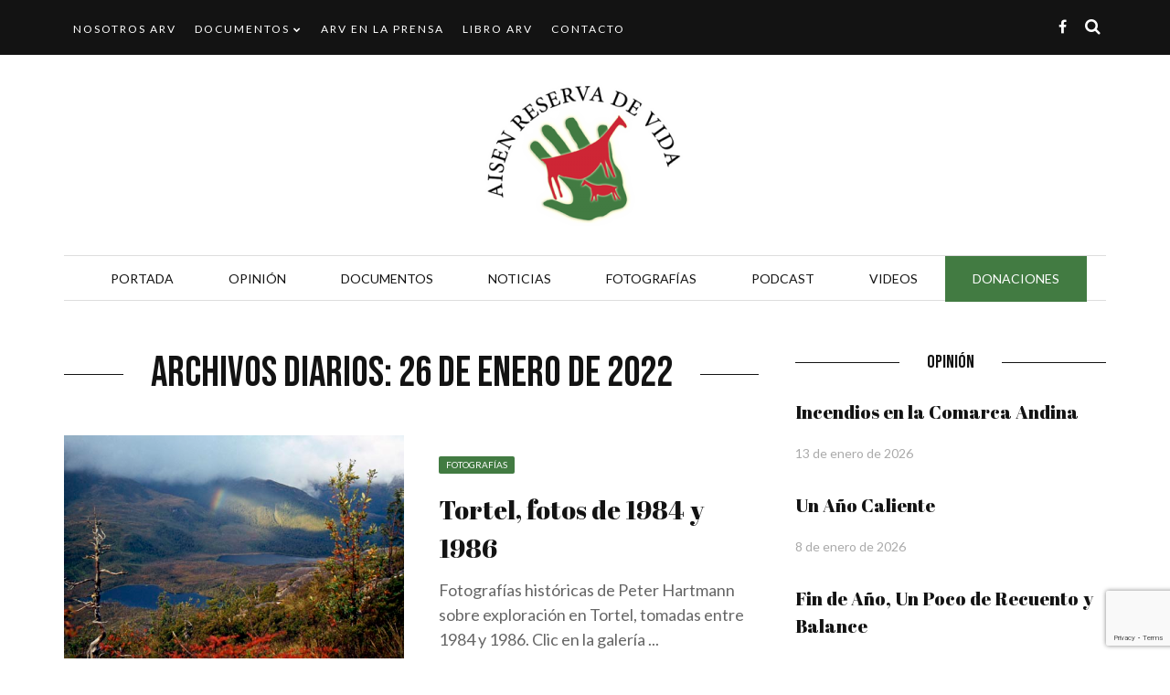

--- FILE ---
content_type: text/html; charset=UTF-8
request_url: https://www.aisenreservadevida.cl/2022/01/26/
body_size: 10833
content:
<!DOCTYPE html>
<html lang="es">

<head>
    <meta charset="UTF-8" />
    <meta name="viewport" content="width=device-width, initial-scale=1"/>
    <link rel="pingback" href="https://www.aisenreservadevida.cl/xmlrpc.php" />
    <script type="application/javascript">var ajaxurl = "https://www.aisenreservadevida.cl/wp-admin/admin-ajax.php"</script><meta name='robots' content='noindex, follow' />

	<!-- This site is optimized with the Yoast SEO plugin v26.0 - https://yoast.com/wordpress/plugins/seo/ -->
	<title>26 de enero de 2022 - Aisen Reserva de Vida</title>
	<meta property="og:locale" content="es_ES" />
	<meta property="og:type" content="website" />
	<meta property="og:title" content="26 de enero de 2022 - Aisen Reserva de Vida" />
	<meta property="og:url" content="https://www.aisenreservadevida.cl/2022/01/26/" />
	<meta property="og:site_name" content="Aisen Reserva de Vida" />
	<meta name="twitter:card" content="summary_large_image" />
	<script type="application/ld+json" class="yoast-schema-graph">{"@context":"https://schema.org","@graph":[{"@type":"CollectionPage","@id":"https://www.aisenreservadevida.cl/2022/01/26/","url":"https://www.aisenreservadevida.cl/2022/01/26/","name":"26 de enero de 2022 - Aisen Reserva de Vida","isPartOf":{"@id":"https://www.aisenreservadevida.cl/#website"},"primaryImageOfPage":{"@id":"https://www.aisenreservadevida.cl/2022/01/26/#primaryimage"},"image":{"@id":"https://www.aisenreservadevida.cl/2022/01/26/#primaryimage"},"thumbnailUrl":"https://www.aisenreservadevida.cl/wp-content/uploads/2022/01/lagunas-sector-Pto.-Valenzuela.jpg","breadcrumb":{"@id":"https://www.aisenreservadevida.cl/2022/01/26/#breadcrumb"},"inLanguage":"es"},{"@type":"ImageObject","inLanguage":"es","@id":"https://www.aisenreservadevida.cl/2022/01/26/#primaryimage","url":"https://www.aisenreservadevida.cl/wp-content/uploads/2022/01/lagunas-sector-Pto.-Valenzuela.jpg","contentUrl":"https://www.aisenreservadevida.cl/wp-content/uploads/2022/01/lagunas-sector-Pto.-Valenzuela.jpg","width":567,"height":381,"caption":"Lagunas del sector Puerto Valenzuela"},{"@type":"BreadcrumbList","@id":"https://www.aisenreservadevida.cl/2022/01/26/#breadcrumb","itemListElement":[{"@type":"ListItem","position":1,"name":"Portada","item":"https://www.aisenreservadevida.cl/"},{"@type":"ListItem","position":2,"name":"Archivo de 26 de enero de 2022"}]},{"@type":"WebSite","@id":"https://www.aisenreservadevida.cl/#website","url":"https://www.aisenreservadevida.cl/","name":"Aisen Reserva de Vida","description":"","publisher":{"@id":"https://www.aisenreservadevida.cl/#organization"},"potentialAction":[{"@type":"SearchAction","target":{"@type":"EntryPoint","urlTemplate":"https://www.aisenreservadevida.cl/?s={search_term_string}"},"query-input":{"@type":"PropertyValueSpecification","valueRequired":true,"valueName":"search_term_string"}}],"inLanguage":"es"},{"@type":"Organization","@id":"https://www.aisenreservadevida.cl/#organization","name":"Aisen Reserva de Vida","url":"https://www.aisenreservadevida.cl/","logo":{"@type":"ImageObject","inLanguage":"es","@id":"https://www.aisenreservadevida.cl/#/schema/logo/image/","url":"https://www.aisenreservadevida.cl/wp-content/uploads/2021/08/logo.png","contentUrl":"https://www.aisenreservadevida.cl/wp-content/uploads/2021/08/logo.png","width":322,"height":175,"caption":"Aisen Reserva de Vida"},"image":{"@id":"https://www.aisenreservadevida.cl/#/schema/logo/image/"}}]}</script>
	<!-- / Yoast SEO plugin. -->


<link rel='dns-prefetch' href='//fonts.googleapis.com' />
<link rel='preconnect' href='https://fonts.gstatic.com' crossorigin />
<style id='wp-img-auto-sizes-contain-inline-css' type='text/css'>
img:is([sizes=auto i],[sizes^="auto," i]){contain-intrinsic-size:3000px 1500px}
/*# sourceURL=wp-img-auto-sizes-contain-inline-css */
</style>

<style id='wp-emoji-styles-inline-css' type='text/css'>

	img.wp-smiley, img.emoji {
		display: inline !important;
		border: none !important;
		box-shadow: none !important;
		height: 1em !important;
		width: 1em !important;
		margin: 0 0.07em !important;
		vertical-align: -0.1em !important;
		background: none !important;
		padding: 0 !important;
	}
/*# sourceURL=wp-emoji-styles-inline-css */
</style>
<link rel='stylesheet' id='wp-block-library-css' href='https://www.aisenreservadevida.cl/wp-includes/css/dist/block-library/style.min.css?ver=6.9' type='text/css' media='all' />
<style id='global-styles-inline-css' type='text/css'>
:root{--wp--preset--aspect-ratio--square: 1;--wp--preset--aspect-ratio--4-3: 4/3;--wp--preset--aspect-ratio--3-4: 3/4;--wp--preset--aspect-ratio--3-2: 3/2;--wp--preset--aspect-ratio--2-3: 2/3;--wp--preset--aspect-ratio--16-9: 16/9;--wp--preset--aspect-ratio--9-16: 9/16;--wp--preset--color--black: #000000;--wp--preset--color--cyan-bluish-gray: #abb8c3;--wp--preset--color--white: #ffffff;--wp--preset--color--pale-pink: #f78da7;--wp--preset--color--vivid-red: #cf2e2e;--wp--preset--color--luminous-vivid-orange: #ff6900;--wp--preset--color--luminous-vivid-amber: #fcb900;--wp--preset--color--light-green-cyan: #7bdcb5;--wp--preset--color--vivid-green-cyan: #00d084;--wp--preset--color--pale-cyan-blue: #8ed1fc;--wp--preset--color--vivid-cyan-blue: #0693e3;--wp--preset--color--vivid-purple: #9b51e0;--wp--preset--gradient--vivid-cyan-blue-to-vivid-purple: linear-gradient(135deg,rgb(6,147,227) 0%,rgb(155,81,224) 100%);--wp--preset--gradient--light-green-cyan-to-vivid-green-cyan: linear-gradient(135deg,rgb(122,220,180) 0%,rgb(0,208,130) 100%);--wp--preset--gradient--luminous-vivid-amber-to-luminous-vivid-orange: linear-gradient(135deg,rgb(252,185,0) 0%,rgb(255,105,0) 100%);--wp--preset--gradient--luminous-vivid-orange-to-vivid-red: linear-gradient(135deg,rgb(255,105,0) 0%,rgb(207,46,46) 100%);--wp--preset--gradient--very-light-gray-to-cyan-bluish-gray: linear-gradient(135deg,rgb(238,238,238) 0%,rgb(169,184,195) 100%);--wp--preset--gradient--cool-to-warm-spectrum: linear-gradient(135deg,rgb(74,234,220) 0%,rgb(151,120,209) 20%,rgb(207,42,186) 40%,rgb(238,44,130) 60%,rgb(251,105,98) 80%,rgb(254,248,76) 100%);--wp--preset--gradient--blush-light-purple: linear-gradient(135deg,rgb(255,206,236) 0%,rgb(152,150,240) 100%);--wp--preset--gradient--blush-bordeaux: linear-gradient(135deg,rgb(254,205,165) 0%,rgb(254,45,45) 50%,rgb(107,0,62) 100%);--wp--preset--gradient--luminous-dusk: linear-gradient(135deg,rgb(255,203,112) 0%,rgb(199,81,192) 50%,rgb(65,88,208) 100%);--wp--preset--gradient--pale-ocean: linear-gradient(135deg,rgb(255,245,203) 0%,rgb(182,227,212) 50%,rgb(51,167,181) 100%);--wp--preset--gradient--electric-grass: linear-gradient(135deg,rgb(202,248,128) 0%,rgb(113,206,126) 100%);--wp--preset--gradient--midnight: linear-gradient(135deg,rgb(2,3,129) 0%,rgb(40,116,252) 100%);--wp--preset--font-size--small: 13px;--wp--preset--font-size--medium: 20px;--wp--preset--font-size--large: 36px;--wp--preset--font-size--x-large: 42px;--wp--preset--spacing--20: 0.44rem;--wp--preset--spacing--30: 0.67rem;--wp--preset--spacing--40: 1rem;--wp--preset--spacing--50: 1.5rem;--wp--preset--spacing--60: 2.25rem;--wp--preset--spacing--70: 3.38rem;--wp--preset--spacing--80: 5.06rem;--wp--preset--shadow--natural: 6px 6px 9px rgba(0, 0, 0, 0.2);--wp--preset--shadow--deep: 12px 12px 50px rgba(0, 0, 0, 0.4);--wp--preset--shadow--sharp: 6px 6px 0px rgba(0, 0, 0, 0.2);--wp--preset--shadow--outlined: 6px 6px 0px -3px rgb(255, 255, 255), 6px 6px rgb(0, 0, 0);--wp--preset--shadow--crisp: 6px 6px 0px rgb(0, 0, 0);}:where(.is-layout-flex){gap: 0.5em;}:where(.is-layout-grid){gap: 0.5em;}body .is-layout-flex{display: flex;}.is-layout-flex{flex-wrap: wrap;align-items: center;}.is-layout-flex > :is(*, div){margin: 0;}body .is-layout-grid{display: grid;}.is-layout-grid > :is(*, div){margin: 0;}:where(.wp-block-columns.is-layout-flex){gap: 2em;}:where(.wp-block-columns.is-layout-grid){gap: 2em;}:where(.wp-block-post-template.is-layout-flex){gap: 1.25em;}:where(.wp-block-post-template.is-layout-grid){gap: 1.25em;}.has-black-color{color: var(--wp--preset--color--black) !important;}.has-cyan-bluish-gray-color{color: var(--wp--preset--color--cyan-bluish-gray) !important;}.has-white-color{color: var(--wp--preset--color--white) !important;}.has-pale-pink-color{color: var(--wp--preset--color--pale-pink) !important;}.has-vivid-red-color{color: var(--wp--preset--color--vivid-red) !important;}.has-luminous-vivid-orange-color{color: var(--wp--preset--color--luminous-vivid-orange) !important;}.has-luminous-vivid-amber-color{color: var(--wp--preset--color--luminous-vivid-amber) !important;}.has-light-green-cyan-color{color: var(--wp--preset--color--light-green-cyan) !important;}.has-vivid-green-cyan-color{color: var(--wp--preset--color--vivid-green-cyan) !important;}.has-pale-cyan-blue-color{color: var(--wp--preset--color--pale-cyan-blue) !important;}.has-vivid-cyan-blue-color{color: var(--wp--preset--color--vivid-cyan-blue) !important;}.has-vivid-purple-color{color: var(--wp--preset--color--vivid-purple) !important;}.has-black-background-color{background-color: var(--wp--preset--color--black) !important;}.has-cyan-bluish-gray-background-color{background-color: var(--wp--preset--color--cyan-bluish-gray) !important;}.has-white-background-color{background-color: var(--wp--preset--color--white) !important;}.has-pale-pink-background-color{background-color: var(--wp--preset--color--pale-pink) !important;}.has-vivid-red-background-color{background-color: var(--wp--preset--color--vivid-red) !important;}.has-luminous-vivid-orange-background-color{background-color: var(--wp--preset--color--luminous-vivid-orange) !important;}.has-luminous-vivid-amber-background-color{background-color: var(--wp--preset--color--luminous-vivid-amber) !important;}.has-light-green-cyan-background-color{background-color: var(--wp--preset--color--light-green-cyan) !important;}.has-vivid-green-cyan-background-color{background-color: var(--wp--preset--color--vivid-green-cyan) !important;}.has-pale-cyan-blue-background-color{background-color: var(--wp--preset--color--pale-cyan-blue) !important;}.has-vivid-cyan-blue-background-color{background-color: var(--wp--preset--color--vivid-cyan-blue) !important;}.has-vivid-purple-background-color{background-color: var(--wp--preset--color--vivid-purple) !important;}.has-black-border-color{border-color: var(--wp--preset--color--black) !important;}.has-cyan-bluish-gray-border-color{border-color: var(--wp--preset--color--cyan-bluish-gray) !important;}.has-white-border-color{border-color: var(--wp--preset--color--white) !important;}.has-pale-pink-border-color{border-color: var(--wp--preset--color--pale-pink) !important;}.has-vivid-red-border-color{border-color: var(--wp--preset--color--vivid-red) !important;}.has-luminous-vivid-orange-border-color{border-color: var(--wp--preset--color--luminous-vivid-orange) !important;}.has-luminous-vivid-amber-border-color{border-color: var(--wp--preset--color--luminous-vivid-amber) !important;}.has-light-green-cyan-border-color{border-color: var(--wp--preset--color--light-green-cyan) !important;}.has-vivid-green-cyan-border-color{border-color: var(--wp--preset--color--vivid-green-cyan) !important;}.has-pale-cyan-blue-border-color{border-color: var(--wp--preset--color--pale-cyan-blue) !important;}.has-vivid-cyan-blue-border-color{border-color: var(--wp--preset--color--vivid-cyan-blue) !important;}.has-vivid-purple-border-color{border-color: var(--wp--preset--color--vivid-purple) !important;}.has-vivid-cyan-blue-to-vivid-purple-gradient-background{background: var(--wp--preset--gradient--vivid-cyan-blue-to-vivid-purple) !important;}.has-light-green-cyan-to-vivid-green-cyan-gradient-background{background: var(--wp--preset--gradient--light-green-cyan-to-vivid-green-cyan) !important;}.has-luminous-vivid-amber-to-luminous-vivid-orange-gradient-background{background: var(--wp--preset--gradient--luminous-vivid-amber-to-luminous-vivid-orange) !important;}.has-luminous-vivid-orange-to-vivid-red-gradient-background{background: var(--wp--preset--gradient--luminous-vivid-orange-to-vivid-red) !important;}.has-very-light-gray-to-cyan-bluish-gray-gradient-background{background: var(--wp--preset--gradient--very-light-gray-to-cyan-bluish-gray) !important;}.has-cool-to-warm-spectrum-gradient-background{background: var(--wp--preset--gradient--cool-to-warm-spectrum) !important;}.has-blush-light-purple-gradient-background{background: var(--wp--preset--gradient--blush-light-purple) !important;}.has-blush-bordeaux-gradient-background{background: var(--wp--preset--gradient--blush-bordeaux) !important;}.has-luminous-dusk-gradient-background{background: var(--wp--preset--gradient--luminous-dusk) !important;}.has-pale-ocean-gradient-background{background: var(--wp--preset--gradient--pale-ocean) !important;}.has-electric-grass-gradient-background{background: var(--wp--preset--gradient--electric-grass) !important;}.has-midnight-gradient-background{background: var(--wp--preset--gradient--midnight) !important;}.has-small-font-size{font-size: var(--wp--preset--font-size--small) !important;}.has-medium-font-size{font-size: var(--wp--preset--font-size--medium) !important;}.has-large-font-size{font-size: var(--wp--preset--font-size--large) !important;}.has-x-large-font-size{font-size: var(--wp--preset--font-size--x-large) !important;}
/*# sourceURL=global-styles-inline-css */
</style>

<style id='classic-theme-styles-inline-css' type='text/css'>
/*! This file is auto-generated */
.wp-block-button__link{color:#fff;background-color:#32373c;border-radius:9999px;box-shadow:none;text-decoration:none;padding:calc(.667em + 2px) calc(1.333em + 2px);font-size:1.125em}.wp-block-file__button{background:#32373c;color:#fff;text-decoration:none}
/*# sourceURL=/wp-includes/css/classic-themes.min.css */
</style>
<link rel='stylesheet' id='awsm-team-css' href='https://www.aisenreservadevida.cl/wp-content/plugins/awsm-team-pro/css/team.min.css?ver=1.1' type='text/css' media='all' />
<link rel='stylesheet' id='contact-form-7-css' href='https://www.aisenreservadevida.cl/wp-content/plugins/contact-form-7/includes/css/styles.css?ver=6.1.4' type='text/css' media='all' />
<link rel='stylesheet' id='flexslider-css' href='https://www.aisenreservadevida.cl/wp-content/themes/hilary_wp/css/flexslider.css?ver=6.9' type='text/css' media='all' />
<link rel='stylesheet' id='justifiedgallery-css' href='https://www.aisenreservadevida.cl/wp-content/themes/hilary_wp/css/justifiedGallery.css?ver=6.9' type='text/css' media='all' />
<link rel='stylesheet' id='justifiedlightbox-css' href='https://www.aisenreservadevida.cl/wp-content/themes/hilary_wp/css/magnific-popup.css?ver=6.9' type='text/css' media='all' />
<link rel='stylesheet' id='hilary_style-css' href='https://www.aisenreservadevida.cl/wp-content/themes/hilary_wp/css/kid_style.css?ver=6.9' type='text/css' media='all' />
<link rel='stylesheet' id='hilary_responsive-css' href='https://www.aisenreservadevida.cl/wp-content/themes/hilary_wp/css/responsive.css?ver=6.9' type='text/css' media='all' />
<link rel='stylesheet' id='fa-css' href='https://www.aisenreservadevida.cl/wp-content/themes/hilary_wp/css/fonts/awesome-fonts/css/font-awesome.min.css?ver=6.9' type='text/css' media='all' />
<link rel="preload" as="style" href="https://fonts.googleapis.com/css?family=Lato:100,300,400,700,900,100italic,300italic,400italic,700italic,900italic%7CAbril%20Fatface:400%7CBebas%20Neue:400&#038;subset=latin,latin-ext&#038;display=swap&#038;ver=1639451075" /><link rel="stylesheet" href="https://fonts.googleapis.com/css?family=Lato:100,300,400,700,900,100italic,300italic,400italic,700italic,900italic%7CAbril%20Fatface:400%7CBebas%20Neue:400&#038;subset=latin,latin-ext&#038;display=swap&#038;ver=1639451075" media="print" onload="this.media='all'"><noscript><link rel="stylesheet" href="https://fonts.googleapis.com/css?family=Lato:100,300,400,700,900,100italic,300italic,400italic,700italic,900italic%7CAbril%20Fatface:400%7CBebas%20Neue:400&#038;subset=latin,latin-ext&#038;display=swap&#038;ver=1639451075" /></noscript><script type="text/javascript" src="https://www.aisenreservadevida.cl/wp-includes/js/jquery/jquery.min.js?ver=3.7.1" id="jquery-core-js"></script>
<script type="text/javascript" src="https://www.aisenreservadevida.cl/wp-includes/js/jquery/jquery-migrate.min.js?ver=3.4.1" id="jquery-migrate-js"></script>
<link rel="https://api.w.org/" href="https://www.aisenreservadevida.cl/wp-json/" /><link rel="EditURI" type="application/rsd+xml" title="RSD" href="https://www.aisenreservadevida.cl/xmlrpc.php?rsd" />
<meta name="generator" content="WordPress 6.9" />
<meta name="framework" content="Redux 4.1.22" />            <style type='text/css' media="all">
            .post-author, .post-meta .post-author {display: none !important;}.post-meta .meta-comment {display: none !important;} 

                
                #kid-gallery-slider .flex-control-paging li a.flex-active, 
                .module-main-slider .slider-wrap .slides .post-info .post-cat a,
                .grid-1-type .post-cat a, .kid-carousel-wrap .slides .post-cat a,
                .classic-blog-style .post-cat a, 
                .large-blog-style .post-cat a, 
                .module-main-grid .post-cat a,
                .module-post-two .large-post .post-cat a,
                .module-post-three .large-post .post-cat a,
                .type-in .post-cat a, .module-jaro .post-info .post-cat a,
                .kid-carousel-large-wrap .slides .post-cat a, .rating-wrap,
                .singletop .post-cat a, h3.ticker-header, .post-cat-main-slider, .module-main-slider .carousel-ctrl .slides li.flex-active-slide,
                .ajax-load-btn span, .loadmore-button .ajax-load-btn, .s-tags a:hover,
                .post-page-links > span, .post-page-links a span:hover, #comment-submit, .kid-review-box .kid-overlay span,
                .kid-score-box, #pagination .current, .widget_archive ul li:hover, .widget_categories ul li:hover,
                .widget_tag_cloud a:hover, .archive-share-but i:hover, .widget .searchform-wrap .search-icon,
                .flex-control-paging li a.flex-active, .kid-featured-flag
                {background-color: #427B42}
                .kid-dropdown-menu .kid-sub-sub-menu li:hover, 
                .kid-dropdown-menu .kid-sub-menu > li > a:hover, .priority-nav__more .sub-menu > li > a:hover,
                .kid-author-box .author-info .kid-author-page-contact a:hover, .error-number h1, #kid-404-wrap .kid-error-title,
                .page-404-wrap .redirect-home, .article-content p a, .read-more:hover, .main-nav #main-menu .menu > li > a:hover,
                .footer .kid-header .main-title h3, .header-social li a:hover, .widget-social ul li:hover, .footer .widget-social ul li:hover
                {color: #427B42}
                
                ::selection
                {background-color: #427B42}
                ::-moz-selection 
                {background-color: #427B42}
                
                body::-webkit-scrollbar-thumb
                {background-color: #427B42}
                
                .article-content blockquote, .textwidget blockquote, #kid-gallery-slider .flex-control-paging li a.flex-active,
                .loadmore-button .ajax-load-btn, .widget_flickr li a:hover img, .post-page-links > span, .post-page-links a span:hover,
                #comment-submit, #pagination .current, .widget_archive ul li:hover, .widget_categories ul li:hover,
                .widget_tag_cloud a:hover
                {border-color: #427B42}
                 
                
        
                            body {background: none !important}
            #menu-item-409 {
    background-color: #427b42;
    
}
#menu-item-409 a{
color:#FFF!important;
}
#menu-item-409:hover {
    background-color: #ce2635;
}            </style>
            <link rel="icon" href="https://www.aisenreservadevida.cl/wp-content/uploads/2023/09/favicon-arv-150x150.png" sizes="32x32" />
<link rel="icon" href="https://www.aisenreservadevida.cl/wp-content/uploads/2023/09/favicon-arv.png" sizes="192x192" />
<link rel="apple-touch-icon" href="https://www.aisenreservadevida.cl/wp-content/uploads/2023/09/favicon-arv.png" />
<meta name="msapplication-TileImage" content="https://www.aisenreservadevida.cl/wp-content/uploads/2023/09/favicon-arv.png" />
<style id="hilary_option-dynamic-css" title="dynamic-css" class="redux-options-output">.main-nav #main-menu .menu > li > a, .top-nav ul.menu > li, .kid-mega-menu .kid-sub-menu > li > a,
                            .kid-dropdown-menu .kid-sub-menu > li > a, #main-mobile-menu li{font-family:Lato;font-weight:400;font-style:normal;}.post-meta, .post-cat, .meta-bottom .post-author, .rating-wrap{font-family:Lato;font-weight:normal;font-style:normal;}h1, h2, h3, h4, h5, h5, h6, .post-title , .grid-container .post-info .post-title , .post-title.post-title-masonry, .post-nav-link-title h3,
                            .recentcomments a:last-child, ul.ticker li h2 a, .header .logo.logo-text h1, .widget_recent_entries a, .loadmore-button .ajax-load-btn, .widget_nav_menu > div > ul > li,
                            .kid-review-box .kid-criteria-wrap .kid-criteria{font-family:"Abril Fatface";font-weight:400;font-style:normal;}.kid-header .kid-title h3, .kid-header .main-title h3, .footer .kid-header .main-title h3{font-family:"Bebas Neue";font-weight:400;font-style:normal;}body, textarea, input, p, 
                            .entry-excerpt, .comment-text, .comment-author, .article-content,
                            .comments-area, .tag-list, .kid-author-meta h3 {font-family:Lato;font-weight:400;font-style:normal;}</style></head>
<body class="archive date wp-theme-hilary_wp" >
        <div class="site-container wide">
    	<!-- page-wrap open-->
    	<div class="page-wrap clear-fix">
    
    		<!-- header-wrap open -->
  		            <div class="header-wrap header-center header-black">

                            <div class="top-bar clear-fix">
                    <div class="header-inner kid-site-container clear-fix">

        					                        <nav class="top-nav">
                            <div class="mobile">
                                <i class="fa fa-bars"></i>
                            </div>
                            <div id="top-menu" class="menu-top-bar-container"><ul id="menu-top-bar" class="menu"><li id="menu-item-372" class="menu-item menu-item-type-post_type menu-item-object-page menu-item-372"><a href="https://www.aisenreservadevida.cl/nosotros/">Nosotros ARV</a></li>
<li id="menu-item-375" class="menu-item menu-item-type-taxonomy menu-item-object-category menu-item-has-children menu-item-375"><a href="https://www.aisenreservadevida.cl/temas/documentos/">Documentos</a>
<ul class="sub-menu">
	<li id="menu-item-374" class="menu-item menu-item-type-taxonomy menu-item-object-category menu-item-374"><a href="https://www.aisenreservadevida.cl/temas/cartillas/">Cartillas</a></li>
	<li id="menu-item-376" class="menu-item menu-item-type-taxonomy menu-item-object-category menu-item-376"><a href="https://www.aisenreservadevida.cl/temas/publicaciones-arv/">Publicaciones ARV</a></li>
</ul>
</li>
<li id="menu-item-373" class="menu-item menu-item-type-taxonomy menu-item-object-category menu-item-373"><a href="https://www.aisenreservadevida.cl/temas/arv-en-la-prensa/">ARV en la Prensa</a></li>
<li id="menu-item-770" class="menu-item menu-item-type-post_type menu-item-object-page menu-item-770"><a href="https://www.aisenreservadevida.cl/libro-arv/">Libro ARV</a></li>
<li id="menu-item-901" class="menu-item menu-item-type-post_type menu-item-object-page menu-item-901"><a href="https://www.aisenreservadevida.cl/contacto/">Contacto</a></li>
</ul></div>
                        </nav><!--top-nav--> 
        				        				                <div class="header-social clear-fix">
			<ul>
									<li class="fb"><a href="https://www.facebook.com/people/Ais%C3%A9n-Reserva-de-Vida/100015482615190/" target="_blank"><i class="fa fa-facebook"></i></a></li>
				
				
				
				
				
				
				
                
                
                
                                    <li class="header-search">
                        <div id="header-search-button">
    				        <i class="fa fa-search"></i>
                            <i class="fa fa-times"></i>
                        </div>
                        <form action="https://www.aisenreservadevida.cl/" id="header_searchform" method="get">
                            <div class="header-searchform-wrap">
                                <input type="text" name="s" id="s" placeholder="Buscar"/>
                            </div>
                        </form>
                    </li><!--main-search-->
                
			</ul>
		</div>
            				                    </div>
                </div><!--top-bar-->
                        <!-- header open -->
            <div class="header">
                <div class="header-inner kid-site-container">
        			<!-- logo open -->
                            			<div class="logo">
                        <h1>
                            <a href="https://www.aisenreservadevida.cl">
                                <img src="https://www.aisenreservadevida.cl/wp-content/uploads/2021/08/logo.png" alt="logo"/>
                            </a>
                        </h1>
        			</div>
        			<!-- logo close -->
                                                        </div>
            </div>
            <!-- header close -->
            			<!-- nav open -->
			<nav class="main-nav">
                <div class="kid-site-container">
                    <div class="header-inner js-priority-nav clear-fix">
                        <div class="mobile">
                            <i class="fa fa-bars"></i>
                        </div>
                        <div id="main-menu" class="menu-principal-container"><ul id="menu-principal" class="menu"><li id="menu-item-900" class="menu-item menu-item-type-post_type menu-item-object-page menu-item-home menu-item-900"><a href="https://www.aisenreservadevida.cl/">Portada</a></li>
<li id="menu-item-359" class="menu-item menu-item-type-taxonomy menu-item-object-category menu-item-359"><a href="https://www.aisenreservadevida.cl/temas/opinion/">Opinión</a></li>
<li id="menu-item-3123" class="menu-item menu-item-type-taxonomy menu-item-object-category menu-item-3123"><a href="https://www.aisenreservadevida.cl/temas/documentos/">Documentos</a></li>
<li id="menu-item-746" class="menu-item menu-item-type-taxonomy menu-item-object-category menu-item-746"><a href="https://www.aisenreservadevida.cl/temas/noticias/">Noticias</a></li>
<li id="menu-item-358" class="menu-item menu-item-type-taxonomy menu-item-object-category menu-item-358"><a href="https://www.aisenreservadevida.cl/temas/fotografias/">Fotografías</a></li>
<li id="menu-item-356" class="menu-item menu-item-type-taxonomy menu-item-object-category menu-item-356"><a href="https://www.aisenreservadevida.cl/temas/podcast/">Podcast</a></li>
<li id="menu-item-361" class="menu-item menu-item-type-taxonomy menu-item-object-category menu-item-361"><a href="https://www.aisenreservadevida.cl/temas/videos/">Videos</a></li>
<li id="menu-item-409" class="menu-item menu-item-type-post_type menu-item-object-page menu-item-409"><a href="https://www.aisenreservadevida.cl/donaciones/">Donaciones</a></li>
</ul></div><div id="main-mobile-menu" class="menu-principal-container"><ul id="menu-principal-1" class="menu"><li class="menu-item menu-item-type-post_type menu-item-object-page menu-item-home menu-item-900"><a href="https://www.aisenreservadevida.cl/">Portada</a></li>
<li class="menu-item menu-item-type-taxonomy menu-item-object-category menu-item-359"><a href="https://www.aisenreservadevida.cl/temas/opinion/">Opinión</a></li>
<li class="menu-item menu-item-type-taxonomy menu-item-object-category menu-item-3123"><a href="https://www.aisenreservadevida.cl/temas/documentos/">Documentos</a></li>
<li class="menu-item menu-item-type-taxonomy menu-item-object-category menu-item-746"><a href="https://www.aisenreservadevida.cl/temas/noticias/">Noticias</a></li>
<li class="menu-item menu-item-type-taxonomy menu-item-object-category menu-item-358"><a href="https://www.aisenreservadevida.cl/temas/fotografias/">Fotografías</a></li>
<li class="menu-item menu-item-type-taxonomy menu-item-object-category menu-item-356"><a href="https://www.aisenreservadevida.cl/temas/podcast/">Podcast</a></li>
<li class="menu-item menu-item-type-taxonomy menu-item-object-category menu-item-361"><a href="https://www.aisenreservadevida.cl/temas/videos/">Videos</a></li>
<li class="menu-item menu-item-type-post_type menu-item-object-page menu-item-409"><a href="https://www.aisenreservadevida.cl/donaciones/">Donaciones</a></li>
</ul></div>                    </div>
                </div><!-- main-nav-inner -->

			</nav>
            			<!-- nav close -->
        </div>
                <!-- header-wrap close -->
    		
    		<!-- backtop open -->
    		                <div id="back-top"><i class="fa fa-angle-up"></i></div>
                		<!-- backtop close -->
    		
    		<!-- MAIN BODY OPEN -->
    		<div class="main-body kid-site-container clear-fix"><div class="kid-archive-content-wrap content-sb-section clear-fix">
    <div class="kid-archive-content content-section">
    		<div class="kid-header">
                <div class="main-title">
                    <h3>Archivos diarios: 26 de enero de 2022</h3>
                </div>
    		</div>
            <div class="classic-blog-content-container">        <div class="classic-blog-style clear-fix">
            <div class="thumb hide-thumb">
				<a href="https://www.aisenreservadevida.cl/2022/01/26/tortel-entre-1984-y-1986/">
                    <img width="567" height="381" src="https://www.aisenreservadevida.cl/wp-content/uploads/2022/01/lagunas-sector-Pto.-Valenzuela.jpg" class="attachment-hilary_630_500 size-hilary_630_500 wp-post-image" alt="" decoding="async" fetchpriority="high" srcset="https://www.aisenreservadevida.cl/wp-content/uploads/2022/01/lagunas-sector-Pto.-Valenzuela.jpg 567w, https://www.aisenreservadevida.cl/wp-content/uploads/2022/01/lagunas-sector-Pto.-Valenzuela-300x202.jpg 300w, https://www.aisenreservadevida.cl/wp-content/uploads/2022/01/lagunas-sector-Pto.-Valenzuela-400x269.jpg 400w" sizes="(max-width: 567px) 100vw, 567px" />                </a>
                            </div>
            <div class="post-details  table">

                <div class="table-cell">
					<div class="post-cat">
						<a href="https://www.aisenreservadevida.cl/temas/fotografias/">Fotografías</a>                        					</div>
					<h3 class="post-title">
						<a href="https://www.aisenreservadevida.cl/2022/01/26/tortel-entre-1984-y-1986/">
						Tortel, fotos de 1984 y 1986						</a>
					</h3>
                        					<div class="entry-excerpt">
                        Fotografías históricas de Peter Hartmann sobre exploración en Tortel, tomadas entre 1984 y 1986. Clic en la galería ...                        </div>
                                        <div class="post-meta">
                        <div class="post-author">
                            <span class="avatar">
                                <i class="fa fa-user"></i>
                            </span>
                            <a href="https://www.aisenreservadevida.cl/author/usrwebsite/" title="Entradas de usrwebsite" rel="author">usrwebsite</a>                        </div>
                        <div class="date">
                            <span><i class="fa fa-clock-o"></i></span>
                            <a href="https://www.aisenreservadevida.cl/2022/01/26/">
            				    26 de enero de 2022                            </a>
            			</div>
                        <div class="meta-comment">
                			<span><i class="fa fa-comments-o"></i></span>
                			<a href="https://www.aisenreservadevida.cl/2022/01/26/tortel-entre-1984-y-1986/#comments">0</a>
                		</div>
                    </div>

				</div>
            </div>
        </div>
            <div class="classic-blog-style clear-fix">
            <div class="thumb hide-thumb">
				<a href="https://www.aisenreservadevida.cl/2022/01/26/ley-ambiental-de-proteccion-de-las-turberas/">
                    <img width="630" height="500" src="https://www.aisenreservadevida.cl/wp-content/uploads/2022/01/IMG_5217-630x500.jpg" class="attachment-hilary_630_500 size-hilary_630_500 wp-post-image" alt="" decoding="async" />                </a>
                            </div>
            <div class="post-details  table">

                <div class="table-cell">
					<div class="post-cat">
						<a href="https://www.aisenreservadevida.cl/temas/opinion/">Opinión</a>                        					</div>
					<h3 class="post-title">
						<a href="https://www.aisenreservadevida.cl/2022/01/26/ley-ambiental-de-proteccion-de-las-turberas/">
						Ley Ambiental de Protección de las Turberas						</a>
					</h3>
                        					<div class="entry-excerpt">
                        &nbsp; Peter Hartmann, Director CODEFF Aisén, Presidente Agrupación Aisén Reserva de Vida. Tal como ya hemos escrito antes, ...                        </div>
                                        <div class="post-meta">
                        <div class="post-author">
                            <span class="avatar">
                                <i class="fa fa-user"></i>
                            </span>
                            <a href="https://www.aisenreservadevida.cl/author/aisen-reserva-de-vida/" title="Entradas de Aisen Reserva de Vida" rel="author">Aisen Reserva de Vida</a>                        </div>
                        <div class="date">
                            <span><i class="fa fa-clock-o"></i></span>
                            <a href="https://www.aisenreservadevida.cl/2022/01/26/">
            				    26 de enero de 2022                            </a>
            			</div>
                        <div class="meta-comment">
                			<span><i class="fa fa-comments-o"></i></span>
                			<a href="https://www.aisenreservadevida.cl/2022/01/26/ley-ambiental-de-proteccion-de-las-turberas/#comments">0</a>
                		</div>
                    </div>

				</div>
            </div>
        </div>
    </div><div class="kid-page-pagination"></div>    </div>
    <!--<home sidebar widget>-->
    		<div class="sidebar ">
            <div class="sidebar-wrap stick" id= 'sidebar-stick'>
                <div class="sidebar-wrap-inner">
                    <aside id="kid_posts_list-3" class="widget widget-posts-list"><div class="kid-header"><div class="main-title"><h3>Opinión</h3></div></div>			<div class="post-list-wrap">
				<ul class="small-posts">
                    							
                        <li class="post-item style-3">
                            <div class="thumb hide-thumb">	
                                <div class="icon-thumb"><i class="fa fa-pencil-square-o"></i></div>							
                          		 
                            </div>						
							<div class="post-info">								
								<h4 class="post-title">
									<a href="https://www.aisenreservadevida.cl/2026/01/13/incendios-en-la-comarca-andina/">
										Incendios en la Comarca Andina									</a>
								</h4>
                                                                    <div class="post-meta clear-fix">                                                      
                                        <div class="date">
                                            <a href="https://www.aisenreservadevida.cl/2026/01/13/">
                            				    13 de enero de 2026                                            </a>
                            			</div>			   
                        			</div>
                                                            </div>
                        </li>
                    		
                        <li class="post-item style-3">
                            <div class="thumb hide-thumb">	
                                <div class="icon-thumb"><i class="fa fa-pencil-square-o"></i></div>							
                          		 
                            </div>						
							<div class="post-info">								
								<h4 class="post-title">
									<a href="https://www.aisenreservadevida.cl/2026/01/08/un-ano-caliente/">
										Un Año Caliente									</a>
								</h4>
                                                                    <div class="post-meta clear-fix">                                                      
                                        <div class="date">
                                            <a href="https://www.aisenreservadevida.cl/2026/01/08/">
                            				    8 de enero de 2026                                            </a>
                            			</div>			   
                        			</div>
                                                            </div>
                        </li>
                    		
                        <li class="post-item style-3">
                            <div class="thumb hide-thumb">	
                                <div class="icon-thumb"><i class="fa fa-pencil-square-o"></i></div>							
                          		 
                            </div>						
							<div class="post-info">								
								<h4 class="post-title">
									<a href="https://www.aisenreservadevida.cl/2025/12/31/fin-de-ano-un-poco-de-recuento-y-balance/">
										Fin de Año, Un Poco de Recuento y Balance									</a>
								</h4>
                                                                    <div class="post-meta clear-fix">                                                      
                                        <div class="date">
                                            <a href="https://www.aisenreservadevida.cl/2025/12/31/">
                            				    31 de diciembre de 2025                                            </a>
                            			</div>			   
                        			</div>
                                                            </div>
                        </li>
                    		
                        <li class="post-item style-3">
                            <div class="thumb hide-thumb">	
                                <div class="icon-thumb"><i class="fa fa-pencil-square-o"></i></div>							
                          		 
                            </div>						
							<div class="post-info">								
								<h4 class="post-title">
									<a href="https://www.aisenreservadevida.cl/2025/12/23/navidad-etica-de-amor-y-paz/">
										Navidad: Ética de Amor y Paz									</a>
								</h4>
                                                                    <div class="post-meta clear-fix">                                                      
                                        <div class="date">
                                            <a href="https://www.aisenreservadevida.cl/2025/12/23/">
                            				    23 de diciembre de 2025                                            </a>
                            			</div>			   
                        			</div>
                                                            </div>
                        </li>
                                    </ul>
			</div>			
		</aside><aside id="kid_posts_list-2" class="widget widget-posts-list"><div class="kid-header"><div class="main-title"><h3>Últimas Informaciones</h3></div></div>			<div class="post-list-wrap">
				<ul class="small-posts">
                    							
                        <li class="post-item style-3">
                            <div class="thumb hide-thumb">	
                                <div class="icon-thumb"><i class="fa fa-pencil-square-o"></i></div>							
                          		 
                            </div>						
							<div class="post-info">								
								<h4 class="post-title">
									<a href="https://www.aisenreservadevida.cl/2025/11/26/%e3%83%94%e3%83%bc%e3%82%b9%e3%83%9c%e3%83%bc%e3%83%88%e5%8f%8a%e3%81%b3%e6%97%a5%e6%9c%ac%e3%81%ae%e7%9a%86%e6%a7%98%e3%81%b8%e3%81%ae%e5%91%bc%e3%81%b3%e3%81%8b%e3%81%91/">
										ピースボート及び日本の皆様への呼びかけ チリ•パタゴニアの海洋生物の命を守るために									</a>
								</h4>
                                                                    <div class="post-meta clear-fix">                                                      
                                        <div class="date">
                                            <a href="https://www.aisenreservadevida.cl/2025/11/26/">
                            				    26 de noviembre de 2025                                            </a>
                            			</div>			   
                        			</div>
                                                            </div>
                        </li>
                    		
                        <li class="post-item style-3">
                            <div class="thumb hide-thumb">	
                                <img width="150" height="150" src="https://www.aisenreservadevida.cl/wp-content/uploads/2022/12/podcast_arv-150x150.jpg" class="attachment-hilary_150_150 size-hilary_150_150 wp-post-image" alt="" decoding="async" loading="lazy" srcset="https://www.aisenreservadevida.cl/wp-content/uploads/2022/12/podcast_arv-150x150.jpg 150w, https://www.aisenreservadevida.cl/wp-content/uploads/2022/12/podcast_arv-330x330.jpg 330w" sizes="auto, (max-width: 150px) 100vw, 150px" />							
                          		 
                            </div>						
							<div class="post-info">								
								<h4 class="post-title">
									<a href="https://www.aisenreservadevida.cl/2025/10/09/la-otra-cara-de-la-moneda-9de-octubre-2025-con-ioana-radu-y-fredy-jofre/">
										La Otra cara de la Moneda, 9de octubre 2025 con Ioana Radu ...									</a>
								</h4>
                                                                    <div class="post-meta clear-fix">                                                      
                                        <div class="date">
                                            <a href="https://www.aisenreservadevida.cl/2025/10/09/">
                            				    9 de octubre de 2025                                            </a>
                            			</div>			   
                        			</div>
                                                            </div>
                        </li>
                    		
                        <li class="post-item style-3">
                            <div class="thumb hide-thumb">	
                                <div class="icon-thumb"><i class="fa fa-pencil-square-o"></i></div>							
                          		 
                            </div>						
							<div class="post-info">								
								<h4 class="post-title">
									<a href="https://www.aisenreservadevida.cl/2025/09/04/revision-sistematica-de-impactos-ambientales-de-la-salmonicultura/">
										Revisión Sistemática de Impactos Ambientales de la Salmonicultura									</a>
								</h4>
                                                                    <div class="post-meta clear-fix">                                                      
                                        <div class="date">
                                            <a href="https://www.aisenreservadevida.cl/2025/09/04/">
                            				    4 de septiembre de 2025                                            </a>
                            			</div>			   
                        			</div>
                                                            </div>
                        </li>
                                    </ul>
			</div>			
		</aside>  
                </div>	
            </div>
		</div>
    <!--</home sidebar widget>--></div>
            </div>
    		<!-- MAIN BODY CLOSE -->
    		<!-- FOOTER OPEN -->
                        
    		<div class="footer ">
                                    <div class="footer-lower">
        <div class="footer-inner kid-site-container">
                        <div class="kid-copyright">Se autoriza su uso y difusión citando como fuente "Aisén Reserva de Vida"</div>
        </div>
    </div>
        		
    		</div>
    		<!-- FOOTER close -->
            
        </div>
        <!-- page-wrap close -->
        
      </div>
      <!-- site-container close-->
        <script type="speculationrules">
{"prefetch":[{"source":"document","where":{"and":[{"href_matches":"/*"},{"not":{"href_matches":["/wp-*.php","/wp-admin/*","/wp-content/uploads/*","/wp-content/*","/wp-content/plugins/*","/wp-content/themes/hilary_wp/*","/*\\?(.+)"]}},{"not":{"selector_matches":"a[rel~=\"nofollow\"]"}},{"not":{"selector_matches":".no-prefetch, .no-prefetch a"}}]},"eagerness":"conservative"}]}
</script>
<script type="text/javascript" src="https://www.aisenreservadevida.cl/wp-content/plugins/awsm-team-pro/js/team.min.js?ver=1.1" id="awsm-team-js"></script>
<script type="text/javascript" src="https://www.aisenreservadevida.cl/wp-includes/js/dist/hooks.min.js?ver=dd5603f07f9220ed27f1" id="wp-hooks-js"></script>
<script type="text/javascript" src="https://www.aisenreservadevida.cl/wp-includes/js/dist/i18n.min.js?ver=c26c3dc7bed366793375" id="wp-i18n-js"></script>
<script type="text/javascript" id="wp-i18n-js-after">
/* <![CDATA[ */
wp.i18n.setLocaleData( { 'text direction\u0004ltr': [ 'ltr' ] } );
//# sourceURL=wp-i18n-js-after
/* ]]> */
</script>
<script type="text/javascript" src="https://www.aisenreservadevida.cl/wp-content/plugins/contact-form-7/includes/swv/js/index.js?ver=6.1.4" id="swv-js"></script>
<script type="text/javascript" id="contact-form-7-js-translations">
/* <![CDATA[ */
( function( domain, translations ) {
	var localeData = translations.locale_data[ domain ] || translations.locale_data.messages;
	localeData[""].domain = domain;
	wp.i18n.setLocaleData( localeData, domain );
} )( "contact-form-7", {"translation-revision-date":"2025-12-01 15:45:40+0000","generator":"GlotPress\/4.0.3","domain":"messages","locale_data":{"messages":{"":{"domain":"messages","plural-forms":"nplurals=2; plural=n != 1;","lang":"es"},"This contact form is placed in the wrong place.":["Este formulario de contacto est\u00e1 situado en el lugar incorrecto."],"Error:":["Error:"]}},"comment":{"reference":"includes\/js\/index.js"}} );
//# sourceURL=contact-form-7-js-translations
/* ]]> */
</script>
<script type="text/javascript" id="contact-form-7-js-before">
/* <![CDATA[ */
var wpcf7 = {
    "api": {
        "root": "https:\/\/www.aisenreservadevida.cl\/wp-json\/",
        "namespace": "contact-form-7\/v1"
    }
};
//# sourceURL=contact-form-7-js-before
/* ]]> */
</script>
<script type="text/javascript" src="https://www.aisenreservadevida.cl/wp-content/plugins/contact-form-7/includes/js/index.js?ver=6.1.4" id="contact-form-7-js"></script>
<script type="text/javascript" src="https://www.aisenreservadevida.cl/wp-content/themes/hilary_wp/js/imagesloaded.pkgd.min.js?ver=6.9" id="imagesloaded-plugin-js"></script>
<script type="text/javascript" src="https://www.aisenreservadevida.cl/wp-content/themes/hilary_wp/js/jquery.fitvids.js?ver=6.9" id="fitvids-js"></script>
<script type="text/javascript" src="https://www.aisenreservadevida.cl/wp-content/themes/hilary_wp/js/justifiedGallery.js?ver=6.9" id="justifiedGallery_js-js"></script>
<script type="text/javascript" src="https://www.aisenreservadevida.cl/wp-content/themes/hilary_wp/js/jquery.magnific-popup.min.js?ver=6.9" id="justifiedlightbox_js-js"></script>
<script type="text/javascript" src="https://www.aisenreservadevida.cl/wp-content/themes/hilary_wp/js/masonry.pkgd.min.js?ver=6.9" id="hilary_jsmasonry-js"></script>
<script type="text/javascript" src="https://www.aisenreservadevida.cl/wp-content/themes/hilary_wp/js/ticker.js?ver=6.9" id="hilary_ticker_js-js"></script>
<script type="text/javascript" src="https://www.aisenreservadevida.cl/wp-content/themes/hilary_wp/js/jquery.flexslider.js?ver=6.9" id="flexslider_js-js"></script>
<script type="text/javascript" id="hilary_module-load-post-js-extra">
/* <![CDATA[ */
var ajax_btn_str = {"loadmore":"Cargar m\u00e1s","nomore":"No hay m\u00e1s publicaciones"};
//# sourceURL=hilary_module-load-post-js-extra
/* ]]> */
</script>
<script type="text/javascript" src="https://www.aisenreservadevida.cl/wp-content/themes/hilary_wp/js/module-load-post.js?ver=6.9" id="hilary_module-load-post-js"></script>
<script type="text/javascript" src="https://www.aisenreservadevida.cl/wp-content/themes/hilary_wp/js/classic-blog-load-post.js?ver=6.9" id="hilary_classic-blog-load-post-js"></script>
<script type="text/javascript" src="https://www.aisenreservadevida.cl/wp-content/themes/hilary_wp/js/large-blog-load-post.js?ver=6.9" id="hilary_large-blog-load-post-js"></script>
<script type="text/javascript" src="https://www.aisenreservadevida.cl/wp-content/themes/hilary_wp/js/kid_post_review.js?ver=6.9" id="hilary_post_review-js"></script>
<script type="text/javascript" id="hilary_customjs-js-extra">
/* <![CDATA[ */
var fixed_nav = ["1"];
var kid_flex_el = [null];
var megamenu_carousel_el = [null];
var ticker = [null];
//# sourceURL=hilary_customjs-js-extra
/* ]]> */
</script>
<script type="text/javascript" src="https://www.aisenreservadevida.cl/wp-content/themes/hilary_wp/js/customjs.js?ver=6.9" id="hilary_customjs-js"></script>
<script type="text/javascript" src="https://www.aisenreservadevida.cl/wp-content/themes/hilary_wp/js/menu-custom.js?ver=6.9" id="hilary_menu-custom-js"></script>
<script type="text/javascript" src="https://www.google.com/recaptcha/api.js?render=6Ld5Hz8aAAAAANYqHoJSK5THwKwEXQ2y86hTw8nF&amp;ver=3.0" id="google-recaptcha-js"></script>
<script type="text/javascript" src="https://www.aisenreservadevida.cl/wp-includes/js/dist/vendor/wp-polyfill.min.js?ver=3.15.0" id="wp-polyfill-js"></script>
<script type="text/javascript" id="wpcf7-recaptcha-js-before">
/* <![CDATA[ */
var wpcf7_recaptcha = {
    "sitekey": "6Ld5Hz8aAAAAANYqHoJSK5THwKwEXQ2y86hTw8nF",
    "actions": {
        "homepage": "homepage",
        "contactform": "contactform"
    }
};
//# sourceURL=wpcf7-recaptcha-js-before
/* ]]> */
</script>
<script type="text/javascript" src="https://www.aisenreservadevida.cl/wp-content/plugins/contact-form-7/modules/recaptcha/index.js?ver=6.1.4" id="wpcf7-recaptcha-js"></script>
<script id="wp-emoji-settings" type="application/json">
{"baseUrl":"https://s.w.org/images/core/emoji/17.0.2/72x72/","ext":".png","svgUrl":"https://s.w.org/images/core/emoji/17.0.2/svg/","svgExt":".svg","source":{"concatemoji":"https://www.aisenreservadevida.cl/wp-includes/js/wp-emoji-release.min.js?ver=6.9"}}
</script>
<script type="module">
/* <![CDATA[ */
/*! This file is auto-generated */
const a=JSON.parse(document.getElementById("wp-emoji-settings").textContent),o=(window._wpemojiSettings=a,"wpEmojiSettingsSupports"),s=["flag","emoji"];function i(e){try{var t={supportTests:e,timestamp:(new Date).valueOf()};sessionStorage.setItem(o,JSON.stringify(t))}catch(e){}}function c(e,t,n){e.clearRect(0,0,e.canvas.width,e.canvas.height),e.fillText(t,0,0);t=new Uint32Array(e.getImageData(0,0,e.canvas.width,e.canvas.height).data);e.clearRect(0,0,e.canvas.width,e.canvas.height),e.fillText(n,0,0);const a=new Uint32Array(e.getImageData(0,0,e.canvas.width,e.canvas.height).data);return t.every((e,t)=>e===a[t])}function p(e,t){e.clearRect(0,0,e.canvas.width,e.canvas.height),e.fillText(t,0,0);var n=e.getImageData(16,16,1,1);for(let e=0;e<n.data.length;e++)if(0!==n.data[e])return!1;return!0}function u(e,t,n,a){switch(t){case"flag":return n(e,"\ud83c\udff3\ufe0f\u200d\u26a7\ufe0f","\ud83c\udff3\ufe0f\u200b\u26a7\ufe0f")?!1:!n(e,"\ud83c\udde8\ud83c\uddf6","\ud83c\udde8\u200b\ud83c\uddf6")&&!n(e,"\ud83c\udff4\udb40\udc67\udb40\udc62\udb40\udc65\udb40\udc6e\udb40\udc67\udb40\udc7f","\ud83c\udff4\u200b\udb40\udc67\u200b\udb40\udc62\u200b\udb40\udc65\u200b\udb40\udc6e\u200b\udb40\udc67\u200b\udb40\udc7f");case"emoji":return!a(e,"\ud83e\u1fac8")}return!1}function f(e,t,n,a){let r;const o=(r="undefined"!=typeof WorkerGlobalScope&&self instanceof WorkerGlobalScope?new OffscreenCanvas(300,150):document.createElement("canvas")).getContext("2d",{willReadFrequently:!0}),s=(o.textBaseline="top",o.font="600 32px Arial",{});return e.forEach(e=>{s[e]=t(o,e,n,a)}),s}function r(e){var t=document.createElement("script");t.src=e,t.defer=!0,document.head.appendChild(t)}a.supports={everything:!0,everythingExceptFlag:!0},new Promise(t=>{let n=function(){try{var e=JSON.parse(sessionStorage.getItem(o));if("object"==typeof e&&"number"==typeof e.timestamp&&(new Date).valueOf()<e.timestamp+604800&&"object"==typeof e.supportTests)return e.supportTests}catch(e){}return null}();if(!n){if("undefined"!=typeof Worker&&"undefined"!=typeof OffscreenCanvas&&"undefined"!=typeof URL&&URL.createObjectURL&&"undefined"!=typeof Blob)try{var e="postMessage("+f.toString()+"("+[JSON.stringify(s),u.toString(),c.toString(),p.toString()].join(",")+"));",a=new Blob([e],{type:"text/javascript"});const r=new Worker(URL.createObjectURL(a),{name:"wpTestEmojiSupports"});return void(r.onmessage=e=>{i(n=e.data),r.terminate(),t(n)})}catch(e){}i(n=f(s,u,c,p))}t(n)}).then(e=>{for(const n in e)a.supports[n]=e[n],a.supports.everything=a.supports.everything&&a.supports[n],"flag"!==n&&(a.supports.everythingExceptFlag=a.supports.everythingExceptFlag&&a.supports[n]);var t;a.supports.everythingExceptFlag=a.supports.everythingExceptFlag&&!a.supports.flag,a.supports.everything||((t=a.source||{}).concatemoji?r(t.concatemoji):t.wpemoji&&t.twemoji&&(r(t.twemoji),r(t.wpemoji)))});
//# sourceURL=https://www.aisenreservadevida.cl/wp-includes/js/wp-emoji-loader.min.js
/* ]]> */
</script>
 
</body>
</html>

<!-- Page supported by LiteSpeed Cache 7.7 on 2026-01-18 09:23:34 -->

--- FILE ---
content_type: text/html; charset=utf-8
request_url: https://www.google.com/recaptcha/api2/anchor?ar=1&k=6Ld5Hz8aAAAAANYqHoJSK5THwKwEXQ2y86hTw8nF&co=aHR0cHM6Ly93d3cuYWlzZW5yZXNlcnZhZGV2aWRhLmNsOjQ0Mw..&hl=en&v=PoyoqOPhxBO7pBk68S4YbpHZ&size=invisible&anchor-ms=20000&execute-ms=30000&cb=r63g3nq8kjl2
body_size: 48755
content:
<!DOCTYPE HTML><html dir="ltr" lang="en"><head><meta http-equiv="Content-Type" content="text/html; charset=UTF-8">
<meta http-equiv="X-UA-Compatible" content="IE=edge">
<title>reCAPTCHA</title>
<style type="text/css">
/* cyrillic-ext */
@font-face {
  font-family: 'Roboto';
  font-style: normal;
  font-weight: 400;
  font-stretch: 100%;
  src: url(//fonts.gstatic.com/s/roboto/v48/KFO7CnqEu92Fr1ME7kSn66aGLdTylUAMa3GUBHMdazTgWw.woff2) format('woff2');
  unicode-range: U+0460-052F, U+1C80-1C8A, U+20B4, U+2DE0-2DFF, U+A640-A69F, U+FE2E-FE2F;
}
/* cyrillic */
@font-face {
  font-family: 'Roboto';
  font-style: normal;
  font-weight: 400;
  font-stretch: 100%;
  src: url(//fonts.gstatic.com/s/roboto/v48/KFO7CnqEu92Fr1ME7kSn66aGLdTylUAMa3iUBHMdazTgWw.woff2) format('woff2');
  unicode-range: U+0301, U+0400-045F, U+0490-0491, U+04B0-04B1, U+2116;
}
/* greek-ext */
@font-face {
  font-family: 'Roboto';
  font-style: normal;
  font-weight: 400;
  font-stretch: 100%;
  src: url(//fonts.gstatic.com/s/roboto/v48/KFO7CnqEu92Fr1ME7kSn66aGLdTylUAMa3CUBHMdazTgWw.woff2) format('woff2');
  unicode-range: U+1F00-1FFF;
}
/* greek */
@font-face {
  font-family: 'Roboto';
  font-style: normal;
  font-weight: 400;
  font-stretch: 100%;
  src: url(//fonts.gstatic.com/s/roboto/v48/KFO7CnqEu92Fr1ME7kSn66aGLdTylUAMa3-UBHMdazTgWw.woff2) format('woff2');
  unicode-range: U+0370-0377, U+037A-037F, U+0384-038A, U+038C, U+038E-03A1, U+03A3-03FF;
}
/* math */
@font-face {
  font-family: 'Roboto';
  font-style: normal;
  font-weight: 400;
  font-stretch: 100%;
  src: url(//fonts.gstatic.com/s/roboto/v48/KFO7CnqEu92Fr1ME7kSn66aGLdTylUAMawCUBHMdazTgWw.woff2) format('woff2');
  unicode-range: U+0302-0303, U+0305, U+0307-0308, U+0310, U+0312, U+0315, U+031A, U+0326-0327, U+032C, U+032F-0330, U+0332-0333, U+0338, U+033A, U+0346, U+034D, U+0391-03A1, U+03A3-03A9, U+03B1-03C9, U+03D1, U+03D5-03D6, U+03F0-03F1, U+03F4-03F5, U+2016-2017, U+2034-2038, U+203C, U+2040, U+2043, U+2047, U+2050, U+2057, U+205F, U+2070-2071, U+2074-208E, U+2090-209C, U+20D0-20DC, U+20E1, U+20E5-20EF, U+2100-2112, U+2114-2115, U+2117-2121, U+2123-214F, U+2190, U+2192, U+2194-21AE, U+21B0-21E5, U+21F1-21F2, U+21F4-2211, U+2213-2214, U+2216-22FF, U+2308-230B, U+2310, U+2319, U+231C-2321, U+2336-237A, U+237C, U+2395, U+239B-23B7, U+23D0, U+23DC-23E1, U+2474-2475, U+25AF, U+25B3, U+25B7, U+25BD, U+25C1, U+25CA, U+25CC, U+25FB, U+266D-266F, U+27C0-27FF, U+2900-2AFF, U+2B0E-2B11, U+2B30-2B4C, U+2BFE, U+3030, U+FF5B, U+FF5D, U+1D400-1D7FF, U+1EE00-1EEFF;
}
/* symbols */
@font-face {
  font-family: 'Roboto';
  font-style: normal;
  font-weight: 400;
  font-stretch: 100%;
  src: url(//fonts.gstatic.com/s/roboto/v48/KFO7CnqEu92Fr1ME7kSn66aGLdTylUAMaxKUBHMdazTgWw.woff2) format('woff2');
  unicode-range: U+0001-000C, U+000E-001F, U+007F-009F, U+20DD-20E0, U+20E2-20E4, U+2150-218F, U+2190, U+2192, U+2194-2199, U+21AF, U+21E6-21F0, U+21F3, U+2218-2219, U+2299, U+22C4-22C6, U+2300-243F, U+2440-244A, U+2460-24FF, U+25A0-27BF, U+2800-28FF, U+2921-2922, U+2981, U+29BF, U+29EB, U+2B00-2BFF, U+4DC0-4DFF, U+FFF9-FFFB, U+10140-1018E, U+10190-1019C, U+101A0, U+101D0-101FD, U+102E0-102FB, U+10E60-10E7E, U+1D2C0-1D2D3, U+1D2E0-1D37F, U+1F000-1F0FF, U+1F100-1F1AD, U+1F1E6-1F1FF, U+1F30D-1F30F, U+1F315, U+1F31C, U+1F31E, U+1F320-1F32C, U+1F336, U+1F378, U+1F37D, U+1F382, U+1F393-1F39F, U+1F3A7-1F3A8, U+1F3AC-1F3AF, U+1F3C2, U+1F3C4-1F3C6, U+1F3CA-1F3CE, U+1F3D4-1F3E0, U+1F3ED, U+1F3F1-1F3F3, U+1F3F5-1F3F7, U+1F408, U+1F415, U+1F41F, U+1F426, U+1F43F, U+1F441-1F442, U+1F444, U+1F446-1F449, U+1F44C-1F44E, U+1F453, U+1F46A, U+1F47D, U+1F4A3, U+1F4B0, U+1F4B3, U+1F4B9, U+1F4BB, U+1F4BF, U+1F4C8-1F4CB, U+1F4D6, U+1F4DA, U+1F4DF, U+1F4E3-1F4E6, U+1F4EA-1F4ED, U+1F4F7, U+1F4F9-1F4FB, U+1F4FD-1F4FE, U+1F503, U+1F507-1F50B, U+1F50D, U+1F512-1F513, U+1F53E-1F54A, U+1F54F-1F5FA, U+1F610, U+1F650-1F67F, U+1F687, U+1F68D, U+1F691, U+1F694, U+1F698, U+1F6AD, U+1F6B2, U+1F6B9-1F6BA, U+1F6BC, U+1F6C6-1F6CF, U+1F6D3-1F6D7, U+1F6E0-1F6EA, U+1F6F0-1F6F3, U+1F6F7-1F6FC, U+1F700-1F7FF, U+1F800-1F80B, U+1F810-1F847, U+1F850-1F859, U+1F860-1F887, U+1F890-1F8AD, U+1F8B0-1F8BB, U+1F8C0-1F8C1, U+1F900-1F90B, U+1F93B, U+1F946, U+1F984, U+1F996, U+1F9E9, U+1FA00-1FA6F, U+1FA70-1FA7C, U+1FA80-1FA89, U+1FA8F-1FAC6, U+1FACE-1FADC, U+1FADF-1FAE9, U+1FAF0-1FAF8, U+1FB00-1FBFF;
}
/* vietnamese */
@font-face {
  font-family: 'Roboto';
  font-style: normal;
  font-weight: 400;
  font-stretch: 100%;
  src: url(//fonts.gstatic.com/s/roboto/v48/KFO7CnqEu92Fr1ME7kSn66aGLdTylUAMa3OUBHMdazTgWw.woff2) format('woff2');
  unicode-range: U+0102-0103, U+0110-0111, U+0128-0129, U+0168-0169, U+01A0-01A1, U+01AF-01B0, U+0300-0301, U+0303-0304, U+0308-0309, U+0323, U+0329, U+1EA0-1EF9, U+20AB;
}
/* latin-ext */
@font-face {
  font-family: 'Roboto';
  font-style: normal;
  font-weight: 400;
  font-stretch: 100%;
  src: url(//fonts.gstatic.com/s/roboto/v48/KFO7CnqEu92Fr1ME7kSn66aGLdTylUAMa3KUBHMdazTgWw.woff2) format('woff2');
  unicode-range: U+0100-02BA, U+02BD-02C5, U+02C7-02CC, U+02CE-02D7, U+02DD-02FF, U+0304, U+0308, U+0329, U+1D00-1DBF, U+1E00-1E9F, U+1EF2-1EFF, U+2020, U+20A0-20AB, U+20AD-20C0, U+2113, U+2C60-2C7F, U+A720-A7FF;
}
/* latin */
@font-face {
  font-family: 'Roboto';
  font-style: normal;
  font-weight: 400;
  font-stretch: 100%;
  src: url(//fonts.gstatic.com/s/roboto/v48/KFO7CnqEu92Fr1ME7kSn66aGLdTylUAMa3yUBHMdazQ.woff2) format('woff2');
  unicode-range: U+0000-00FF, U+0131, U+0152-0153, U+02BB-02BC, U+02C6, U+02DA, U+02DC, U+0304, U+0308, U+0329, U+2000-206F, U+20AC, U+2122, U+2191, U+2193, U+2212, U+2215, U+FEFF, U+FFFD;
}
/* cyrillic-ext */
@font-face {
  font-family: 'Roboto';
  font-style: normal;
  font-weight: 500;
  font-stretch: 100%;
  src: url(//fonts.gstatic.com/s/roboto/v48/KFO7CnqEu92Fr1ME7kSn66aGLdTylUAMa3GUBHMdazTgWw.woff2) format('woff2');
  unicode-range: U+0460-052F, U+1C80-1C8A, U+20B4, U+2DE0-2DFF, U+A640-A69F, U+FE2E-FE2F;
}
/* cyrillic */
@font-face {
  font-family: 'Roboto';
  font-style: normal;
  font-weight: 500;
  font-stretch: 100%;
  src: url(//fonts.gstatic.com/s/roboto/v48/KFO7CnqEu92Fr1ME7kSn66aGLdTylUAMa3iUBHMdazTgWw.woff2) format('woff2');
  unicode-range: U+0301, U+0400-045F, U+0490-0491, U+04B0-04B1, U+2116;
}
/* greek-ext */
@font-face {
  font-family: 'Roboto';
  font-style: normal;
  font-weight: 500;
  font-stretch: 100%;
  src: url(//fonts.gstatic.com/s/roboto/v48/KFO7CnqEu92Fr1ME7kSn66aGLdTylUAMa3CUBHMdazTgWw.woff2) format('woff2');
  unicode-range: U+1F00-1FFF;
}
/* greek */
@font-face {
  font-family: 'Roboto';
  font-style: normal;
  font-weight: 500;
  font-stretch: 100%;
  src: url(//fonts.gstatic.com/s/roboto/v48/KFO7CnqEu92Fr1ME7kSn66aGLdTylUAMa3-UBHMdazTgWw.woff2) format('woff2');
  unicode-range: U+0370-0377, U+037A-037F, U+0384-038A, U+038C, U+038E-03A1, U+03A3-03FF;
}
/* math */
@font-face {
  font-family: 'Roboto';
  font-style: normal;
  font-weight: 500;
  font-stretch: 100%;
  src: url(//fonts.gstatic.com/s/roboto/v48/KFO7CnqEu92Fr1ME7kSn66aGLdTylUAMawCUBHMdazTgWw.woff2) format('woff2');
  unicode-range: U+0302-0303, U+0305, U+0307-0308, U+0310, U+0312, U+0315, U+031A, U+0326-0327, U+032C, U+032F-0330, U+0332-0333, U+0338, U+033A, U+0346, U+034D, U+0391-03A1, U+03A3-03A9, U+03B1-03C9, U+03D1, U+03D5-03D6, U+03F0-03F1, U+03F4-03F5, U+2016-2017, U+2034-2038, U+203C, U+2040, U+2043, U+2047, U+2050, U+2057, U+205F, U+2070-2071, U+2074-208E, U+2090-209C, U+20D0-20DC, U+20E1, U+20E5-20EF, U+2100-2112, U+2114-2115, U+2117-2121, U+2123-214F, U+2190, U+2192, U+2194-21AE, U+21B0-21E5, U+21F1-21F2, U+21F4-2211, U+2213-2214, U+2216-22FF, U+2308-230B, U+2310, U+2319, U+231C-2321, U+2336-237A, U+237C, U+2395, U+239B-23B7, U+23D0, U+23DC-23E1, U+2474-2475, U+25AF, U+25B3, U+25B7, U+25BD, U+25C1, U+25CA, U+25CC, U+25FB, U+266D-266F, U+27C0-27FF, U+2900-2AFF, U+2B0E-2B11, U+2B30-2B4C, U+2BFE, U+3030, U+FF5B, U+FF5D, U+1D400-1D7FF, U+1EE00-1EEFF;
}
/* symbols */
@font-face {
  font-family: 'Roboto';
  font-style: normal;
  font-weight: 500;
  font-stretch: 100%;
  src: url(//fonts.gstatic.com/s/roboto/v48/KFO7CnqEu92Fr1ME7kSn66aGLdTylUAMaxKUBHMdazTgWw.woff2) format('woff2');
  unicode-range: U+0001-000C, U+000E-001F, U+007F-009F, U+20DD-20E0, U+20E2-20E4, U+2150-218F, U+2190, U+2192, U+2194-2199, U+21AF, U+21E6-21F0, U+21F3, U+2218-2219, U+2299, U+22C4-22C6, U+2300-243F, U+2440-244A, U+2460-24FF, U+25A0-27BF, U+2800-28FF, U+2921-2922, U+2981, U+29BF, U+29EB, U+2B00-2BFF, U+4DC0-4DFF, U+FFF9-FFFB, U+10140-1018E, U+10190-1019C, U+101A0, U+101D0-101FD, U+102E0-102FB, U+10E60-10E7E, U+1D2C0-1D2D3, U+1D2E0-1D37F, U+1F000-1F0FF, U+1F100-1F1AD, U+1F1E6-1F1FF, U+1F30D-1F30F, U+1F315, U+1F31C, U+1F31E, U+1F320-1F32C, U+1F336, U+1F378, U+1F37D, U+1F382, U+1F393-1F39F, U+1F3A7-1F3A8, U+1F3AC-1F3AF, U+1F3C2, U+1F3C4-1F3C6, U+1F3CA-1F3CE, U+1F3D4-1F3E0, U+1F3ED, U+1F3F1-1F3F3, U+1F3F5-1F3F7, U+1F408, U+1F415, U+1F41F, U+1F426, U+1F43F, U+1F441-1F442, U+1F444, U+1F446-1F449, U+1F44C-1F44E, U+1F453, U+1F46A, U+1F47D, U+1F4A3, U+1F4B0, U+1F4B3, U+1F4B9, U+1F4BB, U+1F4BF, U+1F4C8-1F4CB, U+1F4D6, U+1F4DA, U+1F4DF, U+1F4E3-1F4E6, U+1F4EA-1F4ED, U+1F4F7, U+1F4F9-1F4FB, U+1F4FD-1F4FE, U+1F503, U+1F507-1F50B, U+1F50D, U+1F512-1F513, U+1F53E-1F54A, U+1F54F-1F5FA, U+1F610, U+1F650-1F67F, U+1F687, U+1F68D, U+1F691, U+1F694, U+1F698, U+1F6AD, U+1F6B2, U+1F6B9-1F6BA, U+1F6BC, U+1F6C6-1F6CF, U+1F6D3-1F6D7, U+1F6E0-1F6EA, U+1F6F0-1F6F3, U+1F6F7-1F6FC, U+1F700-1F7FF, U+1F800-1F80B, U+1F810-1F847, U+1F850-1F859, U+1F860-1F887, U+1F890-1F8AD, U+1F8B0-1F8BB, U+1F8C0-1F8C1, U+1F900-1F90B, U+1F93B, U+1F946, U+1F984, U+1F996, U+1F9E9, U+1FA00-1FA6F, U+1FA70-1FA7C, U+1FA80-1FA89, U+1FA8F-1FAC6, U+1FACE-1FADC, U+1FADF-1FAE9, U+1FAF0-1FAF8, U+1FB00-1FBFF;
}
/* vietnamese */
@font-face {
  font-family: 'Roboto';
  font-style: normal;
  font-weight: 500;
  font-stretch: 100%;
  src: url(//fonts.gstatic.com/s/roboto/v48/KFO7CnqEu92Fr1ME7kSn66aGLdTylUAMa3OUBHMdazTgWw.woff2) format('woff2');
  unicode-range: U+0102-0103, U+0110-0111, U+0128-0129, U+0168-0169, U+01A0-01A1, U+01AF-01B0, U+0300-0301, U+0303-0304, U+0308-0309, U+0323, U+0329, U+1EA0-1EF9, U+20AB;
}
/* latin-ext */
@font-face {
  font-family: 'Roboto';
  font-style: normal;
  font-weight: 500;
  font-stretch: 100%;
  src: url(//fonts.gstatic.com/s/roboto/v48/KFO7CnqEu92Fr1ME7kSn66aGLdTylUAMa3KUBHMdazTgWw.woff2) format('woff2');
  unicode-range: U+0100-02BA, U+02BD-02C5, U+02C7-02CC, U+02CE-02D7, U+02DD-02FF, U+0304, U+0308, U+0329, U+1D00-1DBF, U+1E00-1E9F, U+1EF2-1EFF, U+2020, U+20A0-20AB, U+20AD-20C0, U+2113, U+2C60-2C7F, U+A720-A7FF;
}
/* latin */
@font-face {
  font-family: 'Roboto';
  font-style: normal;
  font-weight: 500;
  font-stretch: 100%;
  src: url(//fonts.gstatic.com/s/roboto/v48/KFO7CnqEu92Fr1ME7kSn66aGLdTylUAMa3yUBHMdazQ.woff2) format('woff2');
  unicode-range: U+0000-00FF, U+0131, U+0152-0153, U+02BB-02BC, U+02C6, U+02DA, U+02DC, U+0304, U+0308, U+0329, U+2000-206F, U+20AC, U+2122, U+2191, U+2193, U+2212, U+2215, U+FEFF, U+FFFD;
}
/* cyrillic-ext */
@font-face {
  font-family: 'Roboto';
  font-style: normal;
  font-weight: 900;
  font-stretch: 100%;
  src: url(//fonts.gstatic.com/s/roboto/v48/KFO7CnqEu92Fr1ME7kSn66aGLdTylUAMa3GUBHMdazTgWw.woff2) format('woff2');
  unicode-range: U+0460-052F, U+1C80-1C8A, U+20B4, U+2DE0-2DFF, U+A640-A69F, U+FE2E-FE2F;
}
/* cyrillic */
@font-face {
  font-family: 'Roboto';
  font-style: normal;
  font-weight: 900;
  font-stretch: 100%;
  src: url(//fonts.gstatic.com/s/roboto/v48/KFO7CnqEu92Fr1ME7kSn66aGLdTylUAMa3iUBHMdazTgWw.woff2) format('woff2');
  unicode-range: U+0301, U+0400-045F, U+0490-0491, U+04B0-04B1, U+2116;
}
/* greek-ext */
@font-face {
  font-family: 'Roboto';
  font-style: normal;
  font-weight: 900;
  font-stretch: 100%;
  src: url(//fonts.gstatic.com/s/roboto/v48/KFO7CnqEu92Fr1ME7kSn66aGLdTylUAMa3CUBHMdazTgWw.woff2) format('woff2');
  unicode-range: U+1F00-1FFF;
}
/* greek */
@font-face {
  font-family: 'Roboto';
  font-style: normal;
  font-weight: 900;
  font-stretch: 100%;
  src: url(//fonts.gstatic.com/s/roboto/v48/KFO7CnqEu92Fr1ME7kSn66aGLdTylUAMa3-UBHMdazTgWw.woff2) format('woff2');
  unicode-range: U+0370-0377, U+037A-037F, U+0384-038A, U+038C, U+038E-03A1, U+03A3-03FF;
}
/* math */
@font-face {
  font-family: 'Roboto';
  font-style: normal;
  font-weight: 900;
  font-stretch: 100%;
  src: url(//fonts.gstatic.com/s/roboto/v48/KFO7CnqEu92Fr1ME7kSn66aGLdTylUAMawCUBHMdazTgWw.woff2) format('woff2');
  unicode-range: U+0302-0303, U+0305, U+0307-0308, U+0310, U+0312, U+0315, U+031A, U+0326-0327, U+032C, U+032F-0330, U+0332-0333, U+0338, U+033A, U+0346, U+034D, U+0391-03A1, U+03A3-03A9, U+03B1-03C9, U+03D1, U+03D5-03D6, U+03F0-03F1, U+03F4-03F5, U+2016-2017, U+2034-2038, U+203C, U+2040, U+2043, U+2047, U+2050, U+2057, U+205F, U+2070-2071, U+2074-208E, U+2090-209C, U+20D0-20DC, U+20E1, U+20E5-20EF, U+2100-2112, U+2114-2115, U+2117-2121, U+2123-214F, U+2190, U+2192, U+2194-21AE, U+21B0-21E5, U+21F1-21F2, U+21F4-2211, U+2213-2214, U+2216-22FF, U+2308-230B, U+2310, U+2319, U+231C-2321, U+2336-237A, U+237C, U+2395, U+239B-23B7, U+23D0, U+23DC-23E1, U+2474-2475, U+25AF, U+25B3, U+25B7, U+25BD, U+25C1, U+25CA, U+25CC, U+25FB, U+266D-266F, U+27C0-27FF, U+2900-2AFF, U+2B0E-2B11, U+2B30-2B4C, U+2BFE, U+3030, U+FF5B, U+FF5D, U+1D400-1D7FF, U+1EE00-1EEFF;
}
/* symbols */
@font-face {
  font-family: 'Roboto';
  font-style: normal;
  font-weight: 900;
  font-stretch: 100%;
  src: url(//fonts.gstatic.com/s/roboto/v48/KFO7CnqEu92Fr1ME7kSn66aGLdTylUAMaxKUBHMdazTgWw.woff2) format('woff2');
  unicode-range: U+0001-000C, U+000E-001F, U+007F-009F, U+20DD-20E0, U+20E2-20E4, U+2150-218F, U+2190, U+2192, U+2194-2199, U+21AF, U+21E6-21F0, U+21F3, U+2218-2219, U+2299, U+22C4-22C6, U+2300-243F, U+2440-244A, U+2460-24FF, U+25A0-27BF, U+2800-28FF, U+2921-2922, U+2981, U+29BF, U+29EB, U+2B00-2BFF, U+4DC0-4DFF, U+FFF9-FFFB, U+10140-1018E, U+10190-1019C, U+101A0, U+101D0-101FD, U+102E0-102FB, U+10E60-10E7E, U+1D2C0-1D2D3, U+1D2E0-1D37F, U+1F000-1F0FF, U+1F100-1F1AD, U+1F1E6-1F1FF, U+1F30D-1F30F, U+1F315, U+1F31C, U+1F31E, U+1F320-1F32C, U+1F336, U+1F378, U+1F37D, U+1F382, U+1F393-1F39F, U+1F3A7-1F3A8, U+1F3AC-1F3AF, U+1F3C2, U+1F3C4-1F3C6, U+1F3CA-1F3CE, U+1F3D4-1F3E0, U+1F3ED, U+1F3F1-1F3F3, U+1F3F5-1F3F7, U+1F408, U+1F415, U+1F41F, U+1F426, U+1F43F, U+1F441-1F442, U+1F444, U+1F446-1F449, U+1F44C-1F44E, U+1F453, U+1F46A, U+1F47D, U+1F4A3, U+1F4B0, U+1F4B3, U+1F4B9, U+1F4BB, U+1F4BF, U+1F4C8-1F4CB, U+1F4D6, U+1F4DA, U+1F4DF, U+1F4E3-1F4E6, U+1F4EA-1F4ED, U+1F4F7, U+1F4F9-1F4FB, U+1F4FD-1F4FE, U+1F503, U+1F507-1F50B, U+1F50D, U+1F512-1F513, U+1F53E-1F54A, U+1F54F-1F5FA, U+1F610, U+1F650-1F67F, U+1F687, U+1F68D, U+1F691, U+1F694, U+1F698, U+1F6AD, U+1F6B2, U+1F6B9-1F6BA, U+1F6BC, U+1F6C6-1F6CF, U+1F6D3-1F6D7, U+1F6E0-1F6EA, U+1F6F0-1F6F3, U+1F6F7-1F6FC, U+1F700-1F7FF, U+1F800-1F80B, U+1F810-1F847, U+1F850-1F859, U+1F860-1F887, U+1F890-1F8AD, U+1F8B0-1F8BB, U+1F8C0-1F8C1, U+1F900-1F90B, U+1F93B, U+1F946, U+1F984, U+1F996, U+1F9E9, U+1FA00-1FA6F, U+1FA70-1FA7C, U+1FA80-1FA89, U+1FA8F-1FAC6, U+1FACE-1FADC, U+1FADF-1FAE9, U+1FAF0-1FAF8, U+1FB00-1FBFF;
}
/* vietnamese */
@font-face {
  font-family: 'Roboto';
  font-style: normal;
  font-weight: 900;
  font-stretch: 100%;
  src: url(//fonts.gstatic.com/s/roboto/v48/KFO7CnqEu92Fr1ME7kSn66aGLdTylUAMa3OUBHMdazTgWw.woff2) format('woff2');
  unicode-range: U+0102-0103, U+0110-0111, U+0128-0129, U+0168-0169, U+01A0-01A1, U+01AF-01B0, U+0300-0301, U+0303-0304, U+0308-0309, U+0323, U+0329, U+1EA0-1EF9, U+20AB;
}
/* latin-ext */
@font-face {
  font-family: 'Roboto';
  font-style: normal;
  font-weight: 900;
  font-stretch: 100%;
  src: url(//fonts.gstatic.com/s/roboto/v48/KFO7CnqEu92Fr1ME7kSn66aGLdTylUAMa3KUBHMdazTgWw.woff2) format('woff2');
  unicode-range: U+0100-02BA, U+02BD-02C5, U+02C7-02CC, U+02CE-02D7, U+02DD-02FF, U+0304, U+0308, U+0329, U+1D00-1DBF, U+1E00-1E9F, U+1EF2-1EFF, U+2020, U+20A0-20AB, U+20AD-20C0, U+2113, U+2C60-2C7F, U+A720-A7FF;
}
/* latin */
@font-face {
  font-family: 'Roboto';
  font-style: normal;
  font-weight: 900;
  font-stretch: 100%;
  src: url(//fonts.gstatic.com/s/roboto/v48/KFO7CnqEu92Fr1ME7kSn66aGLdTylUAMa3yUBHMdazQ.woff2) format('woff2');
  unicode-range: U+0000-00FF, U+0131, U+0152-0153, U+02BB-02BC, U+02C6, U+02DA, U+02DC, U+0304, U+0308, U+0329, U+2000-206F, U+20AC, U+2122, U+2191, U+2193, U+2212, U+2215, U+FEFF, U+FFFD;
}

</style>
<link rel="stylesheet" type="text/css" href="https://www.gstatic.com/recaptcha/releases/PoyoqOPhxBO7pBk68S4YbpHZ/styles__ltr.css">
<script nonce="RTTJgDVkXELvwpTbb4vH_w" type="text/javascript">window['__recaptcha_api'] = 'https://www.google.com/recaptcha/api2/';</script>
<script type="text/javascript" src="https://www.gstatic.com/recaptcha/releases/PoyoqOPhxBO7pBk68S4YbpHZ/recaptcha__en.js" nonce="RTTJgDVkXELvwpTbb4vH_w">
      
    </script></head>
<body><div id="rc-anchor-alert" class="rc-anchor-alert"></div>
<input type="hidden" id="recaptcha-token" value="[base64]">
<script type="text/javascript" nonce="RTTJgDVkXELvwpTbb4vH_w">
      recaptcha.anchor.Main.init("[\x22ainput\x22,[\x22bgdata\x22,\x22\x22,\[base64]/[base64]/[base64]/[base64]/cjw8ejpyPj4+eil9Y2F0Y2gobCl7dGhyb3cgbDt9fSxIPWZ1bmN0aW9uKHcsdCx6KXtpZih3PT0xOTR8fHc9PTIwOCl0LnZbd10/dC52W3ddLmNvbmNhdCh6KTp0LnZbd109b2Yoeix0KTtlbHNle2lmKHQuYkImJnchPTMxNylyZXR1cm47dz09NjZ8fHc9PTEyMnx8dz09NDcwfHx3PT00NHx8dz09NDE2fHx3PT0zOTd8fHc9PTQyMXx8dz09Njh8fHc9PTcwfHx3PT0xODQ/[base64]/[base64]/[base64]/bmV3IGRbVl0oSlswXSk6cD09Mj9uZXcgZFtWXShKWzBdLEpbMV0pOnA9PTM/bmV3IGRbVl0oSlswXSxKWzFdLEpbMl0pOnA9PTQ/[base64]/[base64]/[base64]/[base64]\x22,\[base64]\\u003d\\u003d\x22,\x22HibDgkjDlnLDqkxFwr1Hw7k4QcKUw6wdwpBBIj1Iw7XCphLDkkU/[base64]/[base64]/Ds1xLMcOhwpJ8wp/DmC91woNqU8ORQMKbwoLCkcKRwofCg2sswopRwrvCgMO/wpzDrW7DlsOMCMKlwoHCmzJCFHciHjXCicK1wolLw6pEwqEYMsKdLMKgwrLDuAXCrSwRw7xuFX/DqcKzwqtceHd3PcKFwpkGZ8OXa099w7A+wqlhCx7CvsORw4/Cv8OeKQx8w5TDkcKOwqnDsRLDnE7DoW/[base64]/DncKNw7wvOhTDh8O/d2ZTJ8KtwqrCrsKnw6TDkMOYwoXDnMOPw6XClWhHccK5wqg1ZSwBw4jDkA7Dk8OJw4nDssOWYsOUwqzCucKHwp/[base64]/[base64]/Cu8Ouw6k9cMKwUcOWTjJxw6V7wpnCojbCjsK0w7jDhsKXwoLDtR4wwpzCj2EMwpvDocKFSsKhw5HCvsKhbxPDj8KnZcKfBsKow75YJcOMRk7Dn8K2UBrCmsKlw6vDhsO0HMKOw63DpEDCscOETsOywpMXIX/Ds8OCFMOjwrA/wq9gw7NzNMK+X3NUwq1vw7csF8K4w6TDh0pZdMO8VHV0wqfDtcKZwp8Hw4Jkw5EjwoPCtsK4S8OBT8Omwqp6w7rClVrCrsKCC0ArE8O5O8KIDVlYez7Cp8OMB8O/w4EnJcODwr1ewrAPwoBzfMOWwobCgMOfw7UoIMKLP8O0TTjCnsKlw5LDsMOHwqfCmEtQJcKAwr3Cr0Aow4LDp8OtIMOhw6HCv8OuSW9rw6/CjjNTwr3CjcK+cmwWVMOlaT7DvsOFwqrDqxl8EMKJD2TDn8KFdyEMH8O8QUNIw7fCgUtXw5ZhBEXDisKoworDtsOGw4DDl8O8csKHw4/CisKCEcO8w4XDrcKcwpXDsFpHA8OZw5PDmsOLw5Z/IhhYM8OXwpzDuEdow4RlwqPDvUdaw77DuGLCtcO4w6HDncOaw4HCp8K5UsKQfsKtXcKfw7Bpwr0zw44ww7LDisOuw7M9JsKNHFjDoHnDjRzCqcKVw4LCqSrCp8KFdx1IVh/DoBnDrMO6LcKoYVbCn8KGKVkHfsO8WHbCpMKTMMOzw5ZtSkomw5HDrsKEwpbDuigQworDhMKEHcKHCcOcWAHDvmVBTATDq0/ClinDsQEwwohLEcODw7taJ8OzQcKdLMOFwpBPDRjDv8K3w65YFsOOwqp6wr/ChEp9w6HDqx9WX1Z9Ny7CpMKVw4F/wq/DgMODw5xUw6PDlGYGw7UqSsKaT8O+T8KCwrjCr8KqITLCsG0ywrcwwqI7wrgQw6tMHcO5w7vCsBg9FsOAJ2zDn8KfAkXDm303QR/[base64]/DksOwKVHCvsO9OjrDsBPCszXDhzx4RMOZM8KnaMOjw4hdw48Zwp/Du8K1wqzDomnCt8K0w6VKw4/[base64]/fMKkwrxVwrrDtsOOwofDpz3DsyXDgyvDsA/[base64]/Csk7CoMOrwpnCu8KXLAbDoDjCrsKuAMOvf1U/BxMLw6jDqsO8w5EswpFsw5taw7BLf3t5HDQZw6jCp3pyNcOrwqHClcK/dzjDp8KAfGQJw7trAsOUwpzDj8OZwqZxKWQNwqBgfsOzIybDg8KTwqMVw43DtMOBNsK9HsOLN8OJDcOuw4rCoMOgwo7DnXDCuMOvdsKUw6QkWSzDnz7CosKhw6LCq8OfwoHCkn7CnMKtwrkTHMOgUsKvUSUIw5V5woc5cmJuVcONeCrDoTHCh8OfcyTCgh/[base64]/Dr8Kowr42WSTDhyHDq8KGw6VZwp9wwoTDvQx4BsKiYixhw6/Cn07Dv8ObwrNXwrTChMOqIl15XsOCwp/DnsKNIMOBw7d4wpsaw5V9asOjw43CusKMw7rCusOXw7pyFMOcbDrCujE3wqYGw4UXHcObKHteMjnDr8KkbwwILltww7MIwobChmTCr3Q4w7YeDsORQ8OxwqBPQ8OvIEwxwr7CssKtXcOQwqfDr0NbGsKkw6vDgMOScSzDtMOeB8Obw7rDvMOoIsO8dsKFwp/DnEk4wpFDw7PDkDx3esKQFCNqw7nCnBXCi8OxYsO9e8Opw7HCt8O1RsO0wr3ChsOuw5JofHBWwpvCvsKwwrcWXsO+KsKbw4xGJ8KFwr98wrnCv8OMVsKJw7/DrcKdDWTDgCTCpsOSw4TCl8KDU3lGF8OtXsO4wogkwpU/[base64]/DrMOnw4RrKWfDuW7DtsOawqcVwpjDt2LDpgo4wr/CvwvCsMOVGXwiE2rCm2TDvMO7wrzCiMKObWrDtk7DhMOka8OBw4bCgS1Pw44UIcKDbxFrXMOgw40TwrDDj2RvScKKGA9Rw7nDtMKowoXDlcO3wqrDvMKtwq4gPMOsw5BAwrTCuMOUK28owoPDj8KZwr/DuMK3RcKFwrYJJFY7w41KwrlBEH9+w6QsIMKjwqsqLCzDvCdWSX7CjcKhw67DhMO2w4JvIVjCvwjCsibDp8OeLR/ChQPCvMKUwotEwrPCjsKrVsKAwrISHREnwobDkcKcWBNnJsO/Q8OYDXfCvcOHwrRPFMOaOD4fw7XCv8OBUMOcw5/DhHXCoF0YeS8+ZlrDv8KpwrLCmFAzScOnOcOww6DDv8OSKsO+w5ciI8KRw6k1woVDwrzCo8KpOsK9wrzDqcKKLsOWw7/Dh8OKw5nDlAnDnyxmw5VsFsKGwr3CsMKlf8Kiw6nDpMOjKz4Tw6DCtsO9D8KxYsKowpYLbcKjMcONw7IfecOFaQ5/w4XCucO7JWxQAcKKwqLDgjpocCPCgsOeOcONRXELUFXDjMKoHmNBf2MQC8Knbk7DjMO6YcKAMsOBw6DCp8OvbW3CqBIxw7rCkcOmwp7CtcO2fRbDqWbDmcOrwqY/U1jCkcKvw4TDnsOEEsKQwoApE3/CpyJ2NRPDm8OoQQbDvHLCgwNiwpdYdhTCtFwEw6DDlDRxwprChsOWwofCulDDh8OSw4FiwrDDhcKkw6E9w45vwo/DmRbCn8KdFVcLeMKhPiBKEsO3wrXCssOawo7CpMK0w43DmcKDTSTCpMOewpHDmMKtJGMrwoUkLjAFGMOGMcOBGsKkwrJKwqY/Gwouw4LDi0kTwqoPw63DtDI7wpvCksOHwozCigRnXAxyLyDCuMOqIjscwppSdsOLwoJtWMOOCcK0w7fDvD/DlcOkw4nCjwhbwqrDqR3CkMKRaMKKw5vClVFNw4RmAMOkwpdJK2fCjGdrb8OAwrbDnMOyw5LDtQkrw75mFSjDpw/CkWXDucOMRCcNw77DjsOUw5DDpcKXwrvCgcOtDTzDpsKJwpvDkksFw7/CpVDDk8KoVcKcwr/CqsKESS3Dv2/[base64]/w5FBJsOGwozDnhvClD0Nw7oIwp1BwrrCm2QBDG9dwoFawrHCtMKbdBUld8O9w7A9FHd6w7F+w589LFQ4wqHCv1DDr0MxScKJWxzCtcOkP1t9MVzDusOUwr/[base64]/CuMKPQRjDvcKBwoTCuDkvfMOxdsKpw4glYMKFwq7Chk43wpvDhMKdJwPDiU/Cm8KVw7HCjRvDohJ/[base64]/CvsOTOiRAMMORwpnCrcOcwojCpjs+QsOiKcKCUgVmC2PCgmwIwqzDlsOwwr3CosOGw4zDmcKtwqA1wo/DjgctwqV8DBhHdMKYw4vDginDnAfCqSQ7w67Ck8OyFEXCpy9TdE/CvWLCgVYmwqVDw4bDn8Kpw4XDs1nDlsKYwqnCssOzw5lULsOzAsO2TBBxKWc1R8K9w5JbwpBjwoI9w6MswrBCw7Eqwq3DtcOdGyRDwp5uUyPDuMKfEsK9w7nCqcK3DsOkDwXDsz7ClsKfQArCgcK8wo/Ct8O2Z8OMesOvN8KbTBvDqcOGShItwptYMcOBw6UBwoHDksKQNBZDw7g5RMKFe8K+EDDDsm7DrMOwGMOWVsOUacKATCESw6sowqZ/w6NZT8O2w7bCrUjDk8OTw4fDjsKdw7PClMKKw5bCtsOjw6rCmChpXFdVd8OkwroFZVLCnzzCvTfCu8KETMK+wqczIMKcFMKgDsKYSEw1MsOKJAxFHzzDhjzDkGE2NMK6w4fCq8OSw7hUTGvDkl1nwovDsBPDhHt1wqbChcKfHj7Cnm/ChMOcdXTDmHrDrsONHsO6bcKIw7/DnsOFwpspw7/ChcODUh/[base64]/wojDpirCtMKUwrzCsQtVwrBlw6vCrMKdw7DCiyfDuwEkwqvCrMKxw5wMwrfDmh82wobCsVxGIsOvHMOlw69Mw61Ow7LCtsOSWiVxw7RNw5nCu3jCmn/Cr1fDkUAgw4c4TsKYRlvCnBofc3Ihb8KxwrHCnTtAw4fDm8OFw5zDvFpYGEg0w7nCsU3DnF8nNQdPRsKowoYcf8K7w4/Dsj4jMcOgwrvCkcKiRcKVJcOnwplKRcOHLzA+bMOCw7rCr8KLwoJ4wp8/HC3DoDbCvMKIw6jDgcKiHhNRIlc/PGPDu2XCtDnDqQx4wqrChmTCgy7CksK6woAbw5wuaXtrEsO7w5/[base64]/NUzCsG4TUMKAwpMtw4ZRwqLCmMOLwrfCjsKALcOkegvDm8O6wozCqXtRwrAQasKIw6RdfMOFNHjDmH/CkAk3BcKCXVzCu8OtwrLCvQzConjCucKxVFxYwpfCnwHCvF3CqjhXDsKESsOWDVrDn8KswqzDvMKCWTDCgy8aNcOOGcOhwpZlw77Cu8OwMMO5w4TDlzDCsCPClG0TcsK/TTEOw6TChyRqcMO2wp7CqWTDrgQ4wrZ1wq8TK0jCgGLDjGPDgQvDnXvDjx/Ds8KqwpU2w5tGw5TContEw6d7wr3CsDvCi8K+w5HDlMOFecO8woVJDR5swpLCmsOHw7kVw5PCvMK3NS3Dp0rDj0PChcOdS8O+w5BNw5wKwrlVw60iw5oJw5bDqMK3b8OYwq/DnsKmb8KYVcK5F8KVD8Onw6LCol4tw6IcwrMjwofDjFzDh2XCkwjDoEvDswXCiBpXYU4lwqzCoB3DtMK3E3Q6Eh/CvsKuQn7DoBnDoU3CvcKzwpLCqcKXNnbClwokwqJhw7Bpwq89wqpFS8OSP0cnXUvCqMKXwrR/w5wIVMOrwoADwqXCsGXCmsOwK8KJw5rCt8KMP8KcwpjCvcOUVMO2acKTw5jDh8OJwpIyw4RIwoLDtmtkwq/[base64]/CiQ0OXSnCnMOVbcK5wrXDsTbCl2BQWcO8w7Inw5ZoKTYXwo7DhMK4TcO1fsKRwqJcwpnDp2vDjMKDKhDDiR/CsMOmw4U2YwfDnU1aw74Pw7ISM0LDtsK0w61gNXDCkcKgSTPDj0IOw6HCtjzCqGzCuhYhwoLDgBXDpwB+D3paw5LCuQnCo8K5WSVTbsOEI1nDvcOgw6nDsDXCjcK0AjNQw6xRwopWXTPDui/DlcOSw4smw63CghLDngdgwpDDuwFlMls5wqIJwq/[base64]/[base64]/[base64]/DhlQaVsKAwpXDkcOvcsK+wrlNw4cwA3XCtMKEAxgmCj/[base64]/DswDDo8OIOcOJwodKwoEgwosmCsOPQMKAw5TDscOPJzZWwovDssKjw4hPV8K/w7rDjF/CoMKBwrlOw6bDosONwo/Co8Kiw53DlcKyw4lOwozDiMOgc1U3TsKjwqHDp8Osw4w4Jzszw7hBTFzCpj3DpcOYworCtsKuW8KFTQfCh249wrp4w7FWwo3DkCLDisOcPCjCo2zCu8KnwrLDpQfDqULCjMO4wodqNQvCuEMfwrMAw5dbw5gGCMOvDA96w5/CgMKCw43CliHCgV3CrzrCrk7Cm0dnAsKTXnxAFsOfwoXDiy5mw4jCilTCtsOVEsKKcgfDn8Kdwr/CsR/CmEUow4rCtl4HCU8QwrhGMMKuK8OmwrTDgXnCpUHDqMKIWsKjSB1ydkEOw5/DrMOGw7XCs3UddlHDlkUVDMO4Lj9IcQbDqm/DtyUQwoY2wot+IsKfw6U3w7Vdw648XMODDmcdF1LDonDCgmgDXXlkfzbDr8Opw7Ufw7/ClMOWw5FpwoHCjMK7Chp2wp7CsinCgVJoLMOfeMKGw4HDmsKJwqzCqcO2SFPDn8KgV3fDoAx5ZG5lwrZQwpc2w4vCj8K4wo3ClcKTwpcdamzDqFsrw5/CqcKhVShww693w5Zxw53CuMKjw4TDssOAYxtvwpABwqdkRRPCpcKHw4J7wqM2wrE7Nj7CqsKocxo6VmzCk8OCA8OOwpbDosOjasKAw7AvGMKgwoIcw6DCtMKmeD5ywqs9woJ+wrsuwr3DncKBUcK/wpVjexHCmWoGw4A3KRMfwpAqw7rDscK4wonDgcKCw4dTwpBbN0XDjcKkwrLDnHLCscOGasK3w4XClcKfVsKZSsK0UjXDnMKqSHbDgsKkEsOeYHrCqcO/[base64]/w4PDv8KBKCfDoULDo8KBdF4YVD8RBR/CrsOWFMOgwoBzPsK4wpFGOHDCngnCqzTCp0/CqsOIDSTCocOhH8KvwrwvWcKJfSPCssOTazkHBcO/HgBdwpc1dsOHIjLDnMKpwoLCoDFTR8KPcR0QwqA1w5XDl8OeJMKBA8OOw7Z0w4/DhsKDw4DCpmYlI8OewpxowofDtHcow4vDuxbClMK7w50hwqvDoFTDlGBQwoVsaMKUwq3CrRLDvsO5wq3Dt8Ohw6YKEMOOwo9hFsKwTMKRZMKhwo/DkQhPw4FXXkEHFUAfVy/[base64]/Dh28wwp1uQ1DCrihLw7nDi8KGeSfDv8KiZMOFw6PDtxkzEsOHwrnClzFjNsOYw6gsw5BDw6PDvlfDixt0SMKCw4Auw7Nlw6M/[base64]/Di8ODwpzDvsOIw4vCuMKqwoRRccKcIiLCs8KSGsKuY8Knwrwcw67Du3Egw7XClXRvw6TDjXN+TQzDvWHClsKiwq3Dg8OOw517MiFmw6/Co8KeRcKUw59hwpjCscOqwqTDnsKsM8Ogw6fClF98w5ktdjYSw6QHYMOSYRhSw4A2wqTCkm48w7/CosK3GCoDeCPDkA3CscOvw5bCjcKPwqNFD2JfwpfDhgnCqsKkf11Xwq3CmcKNw707LEYZwr/DnnbCsMONwooNR8OoSsKYw6HCsijDrsO8w59Hwpw/GMO7w6sSTsK3w6rCvsKnw4nCnlXDm8K6wqZnwrBGwq9re8KHw75ywrTCsjJAH2fCocOkwoUkZwFCw4DDqCvDh8O8woI6w5bDkxnDol98Z0PDtEfDnkVwEEvDky7CtcKiwr/CncKtw4kEQMOCf8Ofw5bDuwrCunnCvTvDqzfDpXfCtcOcw6FBwoZxw4xSQyTCqMO4w4fCpcKUwrrCnyHDhcKFw7RdC3Y3wpkXw4ocTV3ClsOzw58Rw4QjGi3DrcKgQcK9UWIkwqJ/aVbClMKfwqfCvcOJVC3DgiXCusOrJ8ObG8KewpHCsMK1Cx9Hwr/[base64]/DkcOOwqslwrktEiPDtybCicOIwrAww7LCocKrwpjCisKtDg4VwpjDpjgyPEvCrMOuCsOgOcOywrENX8OnAcK9wrkiD3xHHw9OwojDg3/Cm0ZfKMOvUzLDjcOXAxPDssKkCsKzw6hfBFHCtAtzdCDDgW9vwqlIwrLDiVMmw6QwJcK3X3AzRcOIw5BTwqlTViEUCMOuwo0DR8KvXMKcesOpRCDCucOnw7RLw7PDjcOEw7zDqcOQUTvDl8KsMMOPEMKYO1HDsQ/DksOsw7fCncO0w59iwo7DtsO7w53CvMO9ckB3G8KXwqVLw5HCv0YncFnDvxACSsOtwpvCq8KHwosnacKoOcOAd8KGw43CiD1kDMO0w4rDtGnDvcOMSywgwr/DiRwuEcOOIkfCl8Kbw6c1woZ1wqfCmxRFw4XCosOww4TDpzVqwqvDrMO3Pkp6wofChsKkWMK5wrR3fhNiw5cUw6PDnV8Fw5TCgjVUJwzDkxTDmhbDhcKvW8O5wr8HLT7DlR7DtiTCvx/DplAnwqtTwoJQw57CjX3DpTnCr8OYOF/CpE7DncKSCcKDPgp0FDrDhHZtwqbCsMKgw6/CrcOKwr3DjRPCnGrDgF7CnjrDgMKsQ8KHwrIGwrNhM0ddwqnClE8Zw6IKKm5gw6RDLsKnMlvCi35PwpMqS8KZB8KGwqBbw4/DnsO2XsOWGcOCJV8bw7DCjMKhXUJbWcOAw7I9wpvDvwbDk1PDh8KZwpBNcgATQ3QuwqBhw50kw7Nkw7xIb34PPTbClAQ6w5s5wohrw7XDj8Oaw6vDpwvCq8KiM2bDhzDDg8K+woV7w5U3QSfCpsKoPQJdbWhkKhzDvEd3wrbClMKEIcOKBsOnRyYQwpgjwo/[base64]/C3YALGk0HC8Ow6fDmQFYaMOvw6nDqcOLw5HDjsOLZcO+wq/DosOiw5LDmVZlM8OXTAjDh8Ozw6cSwrPDusOCY8KOe1/CgCrDnGwww5DCq8KtwqN4F0h5OsODGg/CvMOgwqLCpXFtYMKVRTLDmS5nw4vDisOHMg7Dky0Gw5zCjljCgy5SfhPCjBRwAgk1bsKowrTDoG/Dt8KXWWo1wq5qw4fCiU85Q8OfHjrCpzIXwrfCrlEsQMOGw7/[base64]/DjxrCj0PCgsOtYANzBUIBYUpHw7gUwpxVwrrCg8KHwohxw4TDlUPCkSbDtDcvW8OqEhlzIMKNEMKDwoLDu8KYdRNSw6DDrMOPwpNDw6LDlsKFV3rDkMKrbRvDoEAxwqshVMKyYWocwqU7w5M4w63DuBfCnFYtw4jDusOvw4tUeMKbw4/DhMKHw6XDoALCnnpMVxTDvsK4YQc3wp5QwpBSw5DDlyJ1A8K9e1EeYWPChsKKwo3DsmVswoIvLUB4ATg8w5RSFSsVw7dQw71OdwNZwrLDtsKlw5zCqsKywqdICMOMwovClMOAMDfCsH/CvcORB8OsccOPw4zClMKoBRpdS3nCrXgYFcOIV8KURmAHbjY1w696w7jCgsK0MmUqAcOCw7fDgMOqDsKnwpHDisKuR3fDlBlkw5AIKnhXw6x9w5TDoMK6L8KYUCwlbMKVwroFflV5WnjDg8Ogw68JworDoFnDgAc6Y3pywqhpwqnCqMOcwrozw4/Ckz/[base64]/wr/CkTfCt8KswqTCjW/ChsK7A8OKLcOGbjzCq8KGa8KSOVptwq1cw5nDj1bDj8O+w6ZSw7gqUnFSw4/DusOpw4fDtsOHwoXClMKjw4w/woplM8KUaMOhw7fCscOow6fDtsOXwpIrw6PDqxF8X3YTfsOgw5wdw67Cqi/DiC7CusKBw43DjzjCt8O3wpBWw4XDrl7DpCA3w71SHcKuR8KaZmnCtMKhwqMiKsKrUTEaNcKDwrJOw7vCmR7Dj8OBw7ACAAA/woMWUmsZw7prVMOEDlXDmcKFSWTCv8KuNcK6ZgLCsQHCq8Obw53Cg8KOUhFJw40bwrtoIQpQFMKdIMKswqXDhsKnFU7Cj8OLwrYrw5xqw4R2wrXCj8KtWMOOw4rDoWfDrXnCt8KLeMO9ExhIw7fCosKHw5XCrlFOwrrDusKJw4xqJcOrQsOkEcOneidNY8Ofw6/CjlMhQMOBdHQxRiPCjWvDkMKMFmgyw6DDomBJwo1oJzbCoxt1wrHDgVvCrHAcPV8Iw5zCllh2YsKowro3wqLDpj8cw73CriZLQMOTd8KQH8OIKsOTN0HDrR98w5fCgjLDvyt0GMKWw5QKwpTDrMOdWcOqKVfDncOPTsOUfsKqwqbDqMKCEjIkccO7w6vCtX/CmVYLwpt1YMK7wpzCgsOCNiAlU8Oxw4jDsU8ScMOrw47DtkfCssOGw5BnKndnwq7DiFTCssOSw4kXwovDpsOjwrLDgF1aR0PCtMKqAsOdwrLCrcKnw7kWw5PCpMKwM1fDgcKNeDjCu8K+dDPChQ3Cg8O+UQ7Cqh/DocORw5pWCcOpQ8OdJMKoARzDv8OVScOmI8OrRcKcwrjDi8K4BDhQw4HCjcOmMkzCpMOsQsK8BcOXwpZhwolPTcKIwonDhcOBfMOoPy/Dg0HCpMOnwp0wwq1kw4prw4fCvnPDsUvCp2TCmDTDhcKOTMKIwr/Dt8OzwqvDgMKCw7jDuU0ME8OKQW3DmAY/[base64]/[base64]/CgUshw6XCuH9tw4HDtB8qwoklwrh7JnLCrMOpIcOvw4YhwofCtMKaw5bCrUfDp8KNRsKvw6/DkMKYdsOywpLDtzTDpMOAKATDknJdJ8OlwqbDv8O8KzhVwrlYwrkvQiUMQ8OXwrjDscKBwqvClwjCpMOzw69jFxvCo8KxWMKiwoHCkSYSwrjCv8OxwoF0H8OnwoIVccKBICHCqMOnLVjDmkDCiHPCjwnDosO6w6Y2wpjDqFRwMDwAw7HDgFTCthFkMEgeF8O/DMKodlHDvsOAJUoecyDDsRvDmMOow4YwwpPDkMKiwq4Ew6IVw6fCnx/CrMKZTlvDnWbCunVPwpHDjsKfw658WsKmw77ChFw8wqbCosK+wrcxw7HCknRlb8OFZwzDt8KDZ8OMw54YwpkqIGLDsMKMPD3CskJPwqAoRsOqwqbDoSvCnMKnw4d2w5vDjUcywr0MwqzDohXDvAHDvsK3w7/CjxnDhsKRwpbCscOFwogxw7/Dii4SWkhPw7pRYcK+P8KhMsOUwpZDfBfCtVXDswXDnMKxCnzCtsKYwozCpzIew6zCgsOvXA3CuWREacKdZQ3Dtk4RWXpUNsO/[base64]/DqMK0bQzDncK/b8Orw7nDtktNwowHwo7DrsKxRnkJwofDkDwOw5nDgXjCgGYheXbCo8KKwqrCsjVjw5zDs8K/EWpgw4TDqiojwpLCvlYHw7vCqcKdZcKFw5JDw5Y0WcOUPxXDl8KHQcOvfQHDvmd4HG91CkvDmUlmBV3DhsO4IHYXw5lawoojO3QMNMOnwp7DvU/CgsOnaA7DvsKVKGxJw4t0wqZgVMK1MMO0wrsjw5jChMK4w5xcwr1WwrZoPmbDky/CocOWBBJEw5DCoW/[base64]/DhcK2G3Q5fzTCosOGdBM4QcK5w5IUK8Kfw7fDkx3DlVZtw55NEEUww4Q+R2TDvHnCphzDo8OKw6rCmhQ3OWvCjnAvwpfCrsKSeEJTGkDDoiQ1bMK6wrLCqEXCjCvCkMOnw6HDuTvDiXDDgcOVwpDDpMKvRcOlwodSBEM7cFXCoF/CvE59w4PDt8OCQSIVEsOew5bCjkPCqws2wrHDpWZ/W8K1OHrCvgfCkcKaIcO4JGnDjcO5KMKOP8K+w4bDmy4tNAXDs39rwrN/woHDnsOQTsKlHMKlMsOew5HCicOiwoxkw48Nw6rDrlTCo0IMSGJNw788w6XCuBJ/a0I+YCJlwq06d3sOUsOZwo7CixnCkAFVCMOhw4ZjwoQhwo/Dn8OGwq86K27DqMKVCXPCnUcow5xTwqzCscK9fcK0w41awovCrGJrPsO+w5rDhDzDiF7DgsKtw41BwpkwL3dowrrDrcO+w5/DsQMlwojDq8OIwq9Af29TwpzDmUPCoBNhw4TDriLDhGlsw6TDjF7Clm0SwpjCuj3DmMKvcsOVYcOlwozCtyjDp8OXIsOuCVJtwpHCrDPCpcKCw6nDk8KDO8OlwrfDjUMfL8K9w4/DmMKRc8OOwqfCtMKBIcOTwoRQwqwkMDoFAMOZBMKZw4ZXwpkhw4N7S2oUezjDhRnDoMKGwos3w6IowoDDoUxyInHCk20uIsKUNlpoeMKjOsKQwq/CgcOAw5PDoH4iYMOSwojDjcONaQrCqSQswrHDuMOREcKxH003w7DDkw0bQAApw7Qhwps7LcO2O8OZOjrCg8OfZX7DhMKKMC/DiMKXHDhVRWpIWcORwpIiCyppw5VmVzDCsVg+CShFU1wCeznDmcOpwqnCnMOJS8O/GzLChTrDlsO6ZsKFw5jDuBIvKA4Bw6bDhMKTXErCgMKQwrhUDMOCw7U6wpnDtSXCi8OmRAtNLwsqQ8KIWVInw7vCtgrDolzCg27CjcKSw4vDmXVWVTUcwqHDvEhNwoc7w68RAcOAaS3Dv8K8BMOuwptVU8O/w4vDhMKGZCLCssKlwrVVw6HCu8OwEx0QPcOjwoPDpMKlw6kjNV0/Em5GwoHCjcKCwqnDl8KcUsO2C8OFwoHDhsOhdF9AwrQ5w4FvVQ5Gw7rCvh/CkxVNR8OOw4FPN08Rwr7CssK9MHvDu0VQZAVqZcKeRcOfwo/DpsOpw5oeKsOqwoTDrcOBwrgYMF0JYcKTw5ZJe8KLCx3Cl13DqEM9d8Ohw4zDolQGS0kDwqnDuGkwwqzCgFEJaHcpdsOERQxRw7HCtU3Cp8KNXsO3w7vCsWlSwqZLZFksTGbCh8K5w5IIw7TClsOcIVdgRsK6RALCuW/Dt8K6QUFhFmjDnMKcJBsqJjsNw6Qww7nDkRnDt8ObB8O4S0rDtMO3NirDiMKNLTEbw6zCklvDpcOCw4jDvMKMwo0Iw7XDj8KNQADDggrDsWwZwopuwp3CmTx/w4zCgSLCqRFaw6zDnRUDP8O/w7vCvQLDkhJswrkdw5bCmMOQw7p5EjlcMsKyU8KrMMKPwqVcw7PDjcKqwps5V18aEMKTN1kiEEUfwofDvjfCrWVrahE4w5fChzdXw6HCmU5Aw7zDvjzDt8KVfsKIB1VKw7zCj8K/wp7DkcOrw7/[base64]/DhkfCsn7Ct8OoZ8K2wqMnbkvCs8Oow7lfJAvCk8KSw5vCgjXCvsO1w5vDgMO/fGpzT8KXKBLDs8Oiw4wfLMKTw6lPwpdHw5fCnMO7PVHDqcKBfCA1b8OjwrEqQk9yTADChXLCgGxVwrIpw6V1FFsdLMOew5VwOT3DkjzDkVFPwpN2RW/[base64]/[base64]/[base64]/[base64]/DqBhVMh03LcOpw70ZEsOIT2V/[base64]/CpMKpZ2wTesOKCElCw7VTw7dCOcO1wr1rwqbCsTDCosO/C8OIAnw2KXkLQMK2w6gbQMK4wqMKwqh2R28Vw4DDtCtYw4nDol7Dt8K2JcKrwqdqfcK6FMOUWMOfwrLCglc/[base64]/G8KBw6pMwpzCpMO9ZMK2wrxywrYcaFFvIhFXwpjCp8KWWcK6w5UuwqXCn8OcPMOgwonCmxHCmHHDnDI7wpANJcOqwqjDpMKrw67DnifDnRoKDMKvWDtKw47DrMK/[base64]/CjENeMSXCgiDDoid1BMOXIlRnw5fCiFbCgMOlwrEbw79jwozDt8Olw4dFMm/DqMOQwprDnm7DisK0bsKBw7PDjlvCk1rDssONw5TDqyB1HsK5BRzCoxrDqcO0w5nCvQ1idkrCuWDDvMO4VMK/w5vDvQLCjFXCgwpBwo/CrMK+dmPCgRsYQBPDmsOFZcKpTFXDuT3CkMKoQMK0FMOww5XDrQsww7/[base64]/DtGIvMMKTKkNXD8OaSsKOVGYvJic8ScKTw5wuw6F2w4XDjcOvOMOlw4ZDw5/Dr1QmwqZQTcKsw705Pjwqwp4WFMOEw7R6YcKRwpXDsMKWw7sFwqEhwrZXXGJGD8OWwrQhQMKrwrfDmsKuw691McKnADULwrw+TMKJw7zDry5ywp7DrWFRwoIWwq3DsMOxwr7CrsOywqHDhlQzwpnCrzwbKSHCmsO3w7gwCGFJLnXChyvDpHdzwqZ3wqTDjGUrwrLClR/DgGPClsK2ag3Dq0XDnkgMVkrDscKmTkkXw6fCo0nCmSXDq1U0w4DDisOgw7LDrj57wrYPY8OucsKyw6nCh8OwSMKfScOUw5DDtcK8L8O/e8OEHcKyw5vCh8KMw4gHwo3DtwI6w6Nlw6Enw6Qiw4zDixbDoATDocOJwrXCvGIbwrfDrcOfOnd6woDDumrCujrDnWHCrUtOwoMtw5QGw7ApHSVxEEp2P8OoF8Ocwps7w67Co01rHjogwofCt8O/K8OBR08Awr/DisKew57DuMOewoYvw7vDmMOIOsK2w4jCpMO8dCEow5vCrEbCmyHCi2PCkD/[base64]/w6DDpmzCoSlNLihWwozDjsKCw5vCiMKnwpI8wp1ETcKPXHvCg8K6w6gawrHCi07CoXohwonDtjhadMKcw4/CoU1rwrMUesKHwotKBA8uZwVia8Kgb1kURcORwrwBSGlNw6VXwqDDnMKKbsOSw6jDmh/DvsK1HcKtwok7XsKNwpFFwp1SJ8OHRcKEE33CuDXCiXHCj8OIVcKWwqoFcsKww69DS8OpBMKOYRrDqMOTIgjCgTLDpMOFTTXDhyZqwqscw5bChcOTIjPDtcKGw4lQw7zCn37Doh/DnMKvJSlgYMK1UsOow7LCvMKoXsOMWjBvJAszwrDCiU7CiMOjwrvCk8ORU8OhKwzCiT9bwr3CpsONwo/DuMKrFxbDhltzwrLCrsKDwrZmcmLChiArwrElwrPDr3t9LsOyHRXDscKEw5shWydgSMKIwpMIw6HCgsOUwrwJwpTDhy0Gw4d5OMOWBMOywpsSwrbDnMKCwoDCq2hBeh7DqE0sN8Otw63DrUkIBcOHM8KTwo3CgU1YFBnDqsKaHGDCr24gM8Ogw4DDi8K4R1XDp2/CvcK6M8OvLSTDuMKBH8O/[base64]/[base64]/CtsOXNcOZe0F9FMK5w4NEwo/CvALDmVchwrLCtcOLHMOnSHzDgg1Rw4tAwpDDrsKPTmbDvHgoNMOjw7PDrMOhUsKtw4zDok3CsAorDsOXXSF/AMKLScKBw40Dw5EHw4DCr8KNw4TDh25tw4PDhHFmS8O+wqwJDMKjDHYsXMOAw43DisOuw4rCvn3Cn8OswpzDuVrDlgLDhTfDqsKeembDtDTCkC/DsStvwqtFwpBrwrDDnQAnwqfCmV10w7XDtzLCsUjChjjDosKBw6QXw6DDtMONMi/[base64]/Dt8Oww6HDviTChVkAw4s0XV/Cqix8asOow75pw4jDtcK4cQ4UJsOLCMOiwo7CgsKHw4nCs8OFNiHDncOJS8KIw7DDlRXCp8KsIVVUwoEywpfDp8K7wrwgDsKzYXvDocKTw7HChHrDqsOdccO0wo5RHxU3LQ94MxxawrnDisKSTFdswqDDvTABw4RkY8KHw73CrcKjw6PCo180XCdRdTFzM2pQwr/DjyMKDMKmw54KwqnDoxlkUcOtCMKKVsKtwqHCk8KFQmBBWybDmHoOE8OTBl3CvgUZwrrDi8OCScO8w5/DnGXCpsKVwoxWwrBDQMKMw7bDvcKfw6hew7LDmMKHwq/Dvy/CoB7Cm1bCj8OTw7jDqxvClcOZwrbDlsKsCG80w45mw59vYcOQaSfDl8KOXyjDpMOPInXChzTDjcKdIcOIQ3QIwrDCtGg4w5g6wqU5wo/[base64]/MsKVZsKBZcKkwrF0MSLDiH7Cqi1Rwqtzw5dkf3ZhT8KNGcOLSsOGasO+NcORwqHCvQzCv8KGwr5PVMO+NMOIwrwNAcOIdMOQwqvCqgYswoJDEznDjsOXOsOuEsO/wo1vw7/[base64]/[base64]/dTjCojpRBl0FehoAwpUbw7tpe8Okw5AJCR7DvcORHMK5wqIqw40Uw6/ClcK3fA4XHlfDmmwwwpvDjygCw5rCn8O7TsKsNjDDqsOIaHPDmkQOV2/[base64]/w5LCu0LCkG3ClsOeY8KqDxHDlcKiJ1nDq8Koc8OjwrUaw59LKnYfw71/GxbCocOhw4zDjQUawrVYVMOPJMOADcKAw44eOFB/w5vDpsKXJcKQw5nCocOFT2hTbcKgw7/[base64]/DtURsHXNPw6NGPQsiwqZGWw/DmsOaDxgQTFN0w57CvQZuUsKKw7FMw7jCkMOoNSpBw5XDjCF3wqYdQxDDh0ROM8Kcwooyw7fDr8KQSMK8SHzDl1hWwozCn8KdQE5bw7jCqGY/w4vCjwXDusKRwpgROMKPwqJ2SsOvLxHDrj1SwpNqw5A9wpTCoS/[base64]/DmmVJeMOGA1nCkALDtwvCs8Oow4Q3w6XCucOuDCLDiBFAw7pMecKwP27DuxIIRTPDlcKIGXxCwrhkw79/wrFLwq1XXcKMGsOJwp0bwqh7VsKkbsOlw6omw7fCoAl6w5lUw4vDvMKfw77CkTFIw4/Cv8OoOMKcw77CvsOyw6k+FCgzAsONacOvNz4HwqEwNsOHwrPDmwAyCiPCmMK5wq9hB8KHfVvCtMKtHF5swq10w4DCk2/CiFB9JRrCk8KABsKEwpwecQp8HQMgb8KZw5t+EMOgHsKbbi1Cw7DDtcKFwoUGBX3CgTvCucKnGDB4XMKaExXDhV3Cm2lQZWcsw6zCg8KpwojCgVPDgsO2wqoCFcKxw7/CvlvCnMOVTcKPw5swNMK2wp3DhHjDlTLClcKowrDCrxfDisKdR8OAw4PDlW1yPsKSwoZHQsOYX3VEUsKuwrANwoJdw7nCjmtZwoHCmEgcTFEOBMKULTYzB1zDjHxTYBJSZy40YzfDuRfDv17CmgDDqcKOJT/[base64]/Dp8OJcCnDhkHDscOvw4/CkljCksKpwptAwqpAwrhhwoVJeMOiXGHCg8O0ZEEKHMK0w6xESwckw7kCwofDg1Z7UMO9wrEnw7ZSKsO/dMOUwqPCmMKEO0zChwLDgljDg8OEcMKxwoc+TT3CikvCvMOMwp/CqcKQw4XClXDCq8O/w5nDjMODwrHDq8OnBsK5bW4kOwfCu8KAw4PDtzgTBzxWRcObL0Rmw6zDmRDCh8O+wqzDp8K8w4zDhxfClAkow7jDlQPDgkQ8w5nDiMKHfcK3w4/Dl8Oow4obwotvw4jChkk5w6tDw4pTW8ORwr3DqcO6NcKxwojClgzCvsKgw4jCsMKxbFbCssOlw4YWw7p9w7N3w5wswqPDtnHCvMOZw6DDkcO9wpjDusKZw6Vzw7jDuyPDkFIpwr/DrGvCrMOgGB1vTBXDonPCtXNIKXRFwobCusKHwrzCsMKlfsOFRhgow5x1w74Sw6nDv8Kgw6NdG8OfSls3G8Khw6wXw5IKeQlYw5UbEsO/wo8CwrLCmsKGw6gTwqTDq8O/IMOiOcK3AcKEw4/DkcKSwpAAbg4td0oFPMK/w4HDncKEwojCvsKxw78YwrcLHTIYfxrCsyVew6cxQMOdwrXCgXbCnMOFfkLDksKtworDisKMC8OewrjCscONwqjDoVfCo3klw5/Cg8OXwrw1w5g2w7DDq8K3w7snDsKLPMOwXMKlw6XDpjkmQ0Ydw4vDuioiwrbCscOYw6BAFMOmwpFxw6PCqsKQwrpywr0rGDleJMKnw4lDwqlHXU/DjsKXGUQcw60WVkPCq8O5wo8WZ8Kmw67Dn00jw45kw6XDjBDDlW1Swp/[base64]/CokHCtcOlZsOccDcowocORsKrQxnCqRBVG8OFHcKqDcKqO8O4w5jDr8Ogw6nCiMKXB8OQfcO5w57CqEYlwqXDnS3CtsKyTFbDn0cEKsOOWcOGwo7ClCwvZsOqBcORwoBDYMOnSjgDYyHDjSgswpvDqcKsw6A/[base64]/CnMKlwovCozjCisK4w6XDuVZjw4pkw7hxw4/CiD/[base64]/w6rDi1bCkgjDgFctwq/Cr1HDihvCnXQyw4UIBXxQwrTDnxDCo8Oqw7/CmS/DisOCP8OtB8Omw44hY20jwrZ3wroQYD7DgybCrH/DnivCsATCrMKXBsOZwpEGwqjDj0zDpcKbwrF9w5vCtA\\u003d\\u003d\x22],null,[\x22conf\x22,null,\x226Ld5Hz8aAAAAANYqHoJSK5THwKwEXQ2y86hTw8nF\x22,0,null,null,null,0,[21,125,63,73,95,87,41,43,42,83,102,105,109,121],[1017145,652],0,null,null,null,null,0,null,0,null,700,1,null,0,\[base64]/76lBhnEnQkZnOKMAhnM8xEZ\x22,0,1,null,null,1,null,0,1,null,null,null,0],\x22https://www.aisenreservadevida.cl:443\x22,null,[3,1,1],null,null,null,1,3600,[\x22https://www.google.com/intl/en/policies/privacy/\x22,\x22https://www.google.com/intl/en/policies/terms/\x22],\x22Ru4lJ+aPCvoZU973pa1HGyHD2xjBksNz+u6jKlyrnq8\\u003d\x22,1,0,null,1,1768742615908,0,0,[174,107],null,[148,80,129,91,249],\x22RC-HqTSK9cA8wwtmw\x22,null,null,null,null,null,\x220dAFcWeA6wvdH-JWZQMAb_KqoYbqw4Yuf3_ToeGU6kTAosrC5EuHEyR2vPC0Vq3j1bL2rLuNEJ9sLKYLGmKG-fGA5hUv4QcKCsXQ\x22,1768825415823]");
    </script></body></html>